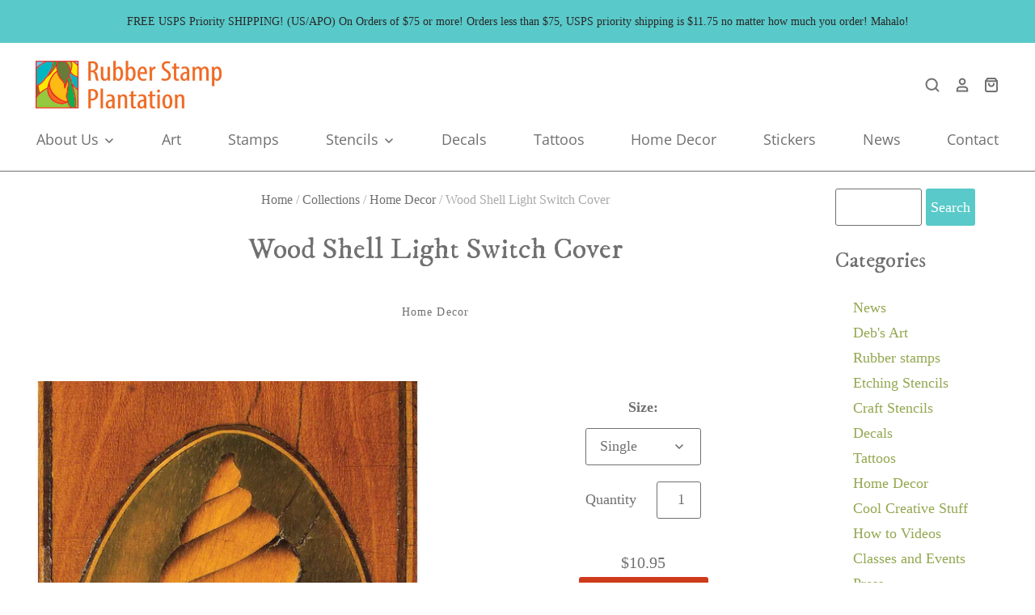

--- FILE ---
content_type: text/html; charset=utf-8
request_url: https://rubberstampplantation.com/products/wood-shell-light-switch-cover
body_size: 20256
content:
<!doctype html>
<html class="no-js no-touch" lang="en">
<head>

  <meta charset="utf-8">
  <meta http-equiv="X-UA-Compatible" content="IE=edge,chrome=1">
  <meta name="viewport" content="width=device-width,initial-scale=1" />

  <!-- Preconnect Domains -->
  <link rel="preconnect" href="https://cdn.shopify.com" crossorigin>
  <link rel="preconnect" href="https://fonts.shopify.com" crossorigin>
  <link rel="preconnect" href="https://monorail-edge.shopifysvc.com">

  <!-- Preload Assets -->
  <link rel="preload" href="//rubberstampplantation.com/cdn/shop/t/2/assets/theme.css?v=171914370573770942661762482579" as="style">
  <link rel="preload" href="//rubberstampplantation.com/cdn/shop/t/2/assets/pacific.js?v=89836750623983584421624910988" as="script">

  

  <title>Wood Shell Light Switch Cover&ndash; Rubber Stamp Plantation
</title>

  
    <meta name="description" content="Our light switch covers come in standard single and double sizes with toggle (flip) switches. If you would like special configurations in either size, we can make you  light switch covers in rocker and outlet styles to meet your needs. Contact us for custom configurations. Our light switch plates fit most US homes. " />
  

  
    <link rel="shortcut icon" href="//rubberstampplantation.com/cdn/shop/files/RSP-favicon_32x32.png?v=1642098344" type="image/png" />
  

  
    <link rel="canonical" href="https://rubberstampplantation.com/products/wood-shell-light-switch-cover" />
  

  <script>window.performance && window.performance.mark && window.performance.mark('shopify.content_for_header.start');</script><meta id="shopify-digital-wallet" name="shopify-digital-wallet" content="/56509235367/digital_wallets/dialog">
<meta name="shopify-checkout-api-token" content="dc81cd72e36113326799345c49692c1e">
<meta id="in-context-paypal-metadata" data-shop-id="56509235367" data-venmo-supported="false" data-environment="production" data-locale="en_US" data-paypal-v4="true" data-currency="USD">
<link rel="alternate" type="application/json+oembed" href="https://rubberstampplantation.com/products/wood-shell-light-switch-cover.oembed">
<script async="async" src="/checkouts/internal/preloads.js?locale=en-US"></script>
<link rel="preconnect" href="https://shop.app" crossorigin="anonymous">
<script async="async" src="https://shop.app/checkouts/internal/preloads.js?locale=en-US&shop_id=56509235367" crossorigin="anonymous"></script>
<script id="apple-pay-shop-capabilities" type="application/json">{"shopId":56509235367,"countryCode":"US","currencyCode":"USD","merchantCapabilities":["supports3DS"],"merchantId":"gid:\/\/shopify\/Shop\/56509235367","merchantName":"Rubber Stamp Plantation","requiredBillingContactFields":["postalAddress","email"],"requiredShippingContactFields":["postalAddress","email"],"shippingType":"shipping","supportedNetworks":["visa","masterCard","amex","discover","elo","jcb"],"total":{"type":"pending","label":"Rubber Stamp Plantation","amount":"1.00"},"shopifyPaymentsEnabled":true,"supportsSubscriptions":true}</script>
<script id="shopify-features" type="application/json">{"accessToken":"dc81cd72e36113326799345c49692c1e","betas":["rich-media-storefront-analytics"],"domain":"rubberstampplantation.com","predictiveSearch":true,"shopId":56509235367,"locale":"en"}</script>
<script>var Shopify = Shopify || {};
Shopify.shop = "mango-art-emporium.myshopify.com";
Shopify.locale = "en";
Shopify.currency = {"active":"USD","rate":"1.0"};
Shopify.country = "US";
Shopify.theme = {"name":"1.01 Mango Art Emporium","id":122690371751,"schema_name":"Pacific","schema_version":"4.7.1","theme_store_id":705,"role":"main"};
Shopify.theme.handle = "null";
Shopify.theme.style = {"id":null,"handle":null};
Shopify.cdnHost = "rubberstampplantation.com/cdn";
Shopify.routes = Shopify.routes || {};
Shopify.routes.root = "/";</script>
<script type="module">!function(o){(o.Shopify=o.Shopify||{}).modules=!0}(window);</script>
<script>!function(o){function n(){var o=[];function n(){o.push(Array.prototype.slice.apply(arguments))}return n.q=o,n}var t=o.Shopify=o.Shopify||{};t.loadFeatures=n(),t.autoloadFeatures=n()}(window);</script>
<script>
  window.ShopifyPay = window.ShopifyPay || {};
  window.ShopifyPay.apiHost = "shop.app\/pay";
  window.ShopifyPay.redirectState = null;
</script>
<script id="shop-js-analytics" type="application/json">{"pageType":"product"}</script>
<script defer="defer" async type="module" src="//rubberstampplantation.com/cdn/shopifycloud/shop-js/modules/v2/client.init-shop-cart-sync_CG-L-Qzi.en.esm.js"></script>
<script defer="defer" async type="module" src="//rubberstampplantation.com/cdn/shopifycloud/shop-js/modules/v2/chunk.common_B8yXDTDb.esm.js"></script>
<script type="module">
  await import("//rubberstampplantation.com/cdn/shopifycloud/shop-js/modules/v2/client.init-shop-cart-sync_CG-L-Qzi.en.esm.js");
await import("//rubberstampplantation.com/cdn/shopifycloud/shop-js/modules/v2/chunk.common_B8yXDTDb.esm.js");

  window.Shopify.SignInWithShop?.initShopCartSync?.({"fedCMEnabled":true,"windoidEnabled":true});

</script>
<script>
  window.Shopify = window.Shopify || {};
  if (!window.Shopify.featureAssets) window.Shopify.featureAssets = {};
  window.Shopify.featureAssets['shop-js'] = {"shop-cart-sync":["modules/v2/client.shop-cart-sync_C7TtgCZT.en.esm.js","modules/v2/chunk.common_B8yXDTDb.esm.js"],"shop-button":["modules/v2/client.shop-button_aOcg-RjH.en.esm.js","modules/v2/chunk.common_B8yXDTDb.esm.js"],"init-shop-email-lookup-coordinator":["modules/v2/client.init-shop-email-lookup-coordinator_D-37GF_a.en.esm.js","modules/v2/chunk.common_B8yXDTDb.esm.js"],"init-fed-cm":["modules/v2/client.init-fed-cm_DGh7x7ZX.en.esm.js","modules/v2/chunk.common_B8yXDTDb.esm.js"],"init-windoid":["modules/v2/client.init-windoid_C5PxDKWE.en.esm.js","modules/v2/chunk.common_B8yXDTDb.esm.js"],"shop-toast-manager":["modules/v2/client.shop-toast-manager_BmSBWum3.en.esm.js","modules/v2/chunk.common_B8yXDTDb.esm.js"],"shop-cash-offers":["modules/v2/client.shop-cash-offers_DkchToOx.en.esm.js","modules/v2/chunk.common_B8yXDTDb.esm.js","modules/v2/chunk.modal_dvVUSHam.esm.js"],"init-shop-cart-sync":["modules/v2/client.init-shop-cart-sync_CG-L-Qzi.en.esm.js","modules/v2/chunk.common_B8yXDTDb.esm.js"],"avatar":["modules/v2/client.avatar_BTnouDA3.en.esm.js"],"shop-login-button":["modules/v2/client.shop-login-button_DrVPCwAQ.en.esm.js","modules/v2/chunk.common_B8yXDTDb.esm.js","modules/v2/chunk.modal_dvVUSHam.esm.js"],"pay-button":["modules/v2/client.pay-button_Cw45D1uM.en.esm.js","modules/v2/chunk.common_B8yXDTDb.esm.js"],"init-customer-accounts":["modules/v2/client.init-customer-accounts_BNYsaOzg.en.esm.js","modules/v2/client.shop-login-button_DrVPCwAQ.en.esm.js","modules/v2/chunk.common_B8yXDTDb.esm.js","modules/v2/chunk.modal_dvVUSHam.esm.js"],"checkout-modal":["modules/v2/client.checkout-modal_NoX7b1qq.en.esm.js","modules/v2/chunk.common_B8yXDTDb.esm.js","modules/v2/chunk.modal_dvVUSHam.esm.js"],"init-customer-accounts-sign-up":["modules/v2/client.init-customer-accounts-sign-up_pIEGEpjr.en.esm.js","modules/v2/client.shop-login-button_DrVPCwAQ.en.esm.js","modules/v2/chunk.common_B8yXDTDb.esm.js","modules/v2/chunk.modal_dvVUSHam.esm.js"],"init-shop-for-new-customer-accounts":["modules/v2/client.init-shop-for-new-customer-accounts_BIu2e6le.en.esm.js","modules/v2/client.shop-login-button_DrVPCwAQ.en.esm.js","modules/v2/chunk.common_B8yXDTDb.esm.js","modules/v2/chunk.modal_dvVUSHam.esm.js"],"shop-follow-button":["modules/v2/client.shop-follow-button_B6YY9G4U.en.esm.js","modules/v2/chunk.common_B8yXDTDb.esm.js","modules/v2/chunk.modal_dvVUSHam.esm.js"],"lead-capture":["modules/v2/client.lead-capture_o2hOda6W.en.esm.js","modules/v2/chunk.common_B8yXDTDb.esm.js","modules/v2/chunk.modal_dvVUSHam.esm.js"],"shop-login":["modules/v2/client.shop-login_DA8-MZ-E.en.esm.js","modules/v2/chunk.common_B8yXDTDb.esm.js","modules/v2/chunk.modal_dvVUSHam.esm.js"],"payment-terms":["modules/v2/client.payment-terms_BFsudFhJ.en.esm.js","modules/v2/chunk.common_B8yXDTDb.esm.js","modules/v2/chunk.modal_dvVUSHam.esm.js"]};
</script>
<script id="__st">var __st={"a":56509235367,"offset":-36000,"reqid":"dd1e8934-27cc-4736-96e9-3cb6b57be1e4-1768027110","pageurl":"rubberstampplantation.com\/products\/wood-shell-light-switch-cover","u":"4600bb94bec9","p":"product","rtyp":"product","rid":6902314107047};</script>
<script>window.ShopifyPaypalV4VisibilityTracking = true;</script>
<script id="captcha-bootstrap">!function(){'use strict';const t='contact',e='account',n='new_comment',o=[[t,t],['blogs',n],['comments',n],[t,'customer']],c=[[e,'customer_login'],[e,'guest_login'],[e,'recover_customer_password'],[e,'create_customer']],r=t=>t.map((([t,e])=>`form[action*='/${t}']:not([data-nocaptcha='true']) input[name='form_type'][value='${e}']`)).join(','),a=t=>()=>t?[...document.querySelectorAll(t)].map((t=>t.form)):[];function s(){const t=[...o],e=r(t);return a(e)}const i='password',u='form_key',d=['recaptcha-v3-token','g-recaptcha-response','h-captcha-response',i],f=()=>{try{return window.sessionStorage}catch{return}},m='__shopify_v',_=t=>t.elements[u];function p(t,e,n=!1){try{const o=window.sessionStorage,c=JSON.parse(o.getItem(e)),{data:r}=function(t){const{data:e,action:n}=t;return t[m]||n?{data:e,action:n}:{data:t,action:n}}(c);for(const[e,n]of Object.entries(r))t.elements[e]&&(t.elements[e].value=n);n&&o.removeItem(e)}catch(o){console.error('form repopulation failed',{error:o})}}const l='form_type',E='cptcha';function T(t){t.dataset[E]=!0}const w=window,h=w.document,L='Shopify',v='ce_forms',y='captcha';let A=!1;((t,e)=>{const n=(g='f06e6c50-85a8-45c8-87d0-21a2b65856fe',I='https://cdn.shopify.com/shopifycloud/storefront-forms-hcaptcha/ce_storefront_forms_captcha_hcaptcha.v1.5.2.iife.js',D={infoText:'Protected by hCaptcha',privacyText:'Privacy',termsText:'Terms'},(t,e,n)=>{const o=w[L][v],c=o.bindForm;if(c)return c(t,g,e,D).then(n);var r;o.q.push([[t,g,e,D],n]),r=I,A||(h.body.append(Object.assign(h.createElement('script'),{id:'captcha-provider',async:!0,src:r})),A=!0)});var g,I,D;w[L]=w[L]||{},w[L][v]=w[L][v]||{},w[L][v].q=[],w[L][y]=w[L][y]||{},w[L][y].protect=function(t,e){n(t,void 0,e),T(t)},Object.freeze(w[L][y]),function(t,e,n,w,h,L){const[v,y,A,g]=function(t,e,n){const i=e?o:[],u=t?c:[],d=[...i,...u],f=r(d),m=r(i),_=r(d.filter((([t,e])=>n.includes(e))));return[a(f),a(m),a(_),s()]}(w,h,L),I=t=>{const e=t.target;return e instanceof HTMLFormElement?e:e&&e.form},D=t=>v().includes(t);t.addEventListener('submit',(t=>{const e=I(t);if(!e)return;const n=D(e)&&!e.dataset.hcaptchaBound&&!e.dataset.recaptchaBound,o=_(e),c=g().includes(e)&&(!o||!o.value);(n||c)&&t.preventDefault(),c&&!n&&(function(t){try{if(!f())return;!function(t){const e=f();if(!e)return;const n=_(t);if(!n)return;const o=n.value;o&&e.removeItem(o)}(t);const e=Array.from(Array(32),(()=>Math.random().toString(36)[2])).join('');!function(t,e){_(t)||t.append(Object.assign(document.createElement('input'),{type:'hidden',name:u})),t.elements[u].value=e}(t,e),function(t,e){const n=f();if(!n)return;const o=[...t.querySelectorAll(`input[type='${i}']`)].map((({name:t})=>t)),c=[...d,...o],r={};for(const[a,s]of new FormData(t).entries())c.includes(a)||(r[a]=s);n.setItem(e,JSON.stringify({[m]:1,action:t.action,data:r}))}(t,e)}catch(e){console.error('failed to persist form',e)}}(e),e.submit())}));const S=(t,e)=>{t&&!t.dataset[E]&&(n(t,e.some((e=>e===t))),T(t))};for(const o of['focusin','change'])t.addEventListener(o,(t=>{const e=I(t);D(e)&&S(e,y())}));const B=e.get('form_key'),M=e.get(l),P=B&&M;t.addEventListener('DOMContentLoaded',(()=>{const t=y();if(P)for(const e of t)e.elements[l].value===M&&p(e,B);[...new Set([...A(),...v().filter((t=>'true'===t.dataset.shopifyCaptcha))])].forEach((e=>S(e,t)))}))}(h,new URLSearchParams(w.location.search),n,t,e,['guest_login'])})(!0,!0)}();</script>
<script integrity="sha256-4kQ18oKyAcykRKYeNunJcIwy7WH5gtpwJnB7kiuLZ1E=" data-source-attribution="shopify.loadfeatures" defer="defer" src="//rubberstampplantation.com/cdn/shopifycloud/storefront/assets/storefront/load_feature-a0a9edcb.js" crossorigin="anonymous"></script>
<script crossorigin="anonymous" defer="defer" src="//rubberstampplantation.com/cdn/shopifycloud/storefront/assets/shopify_pay/storefront-65b4c6d7.js?v=20250812"></script>
<script data-source-attribution="shopify.dynamic_checkout.dynamic.init">var Shopify=Shopify||{};Shopify.PaymentButton=Shopify.PaymentButton||{isStorefrontPortableWallets:!0,init:function(){window.Shopify.PaymentButton.init=function(){};var t=document.createElement("script");t.src="https://rubberstampplantation.com/cdn/shopifycloud/portable-wallets/latest/portable-wallets.en.js",t.type="module",document.head.appendChild(t)}};
</script>
<script data-source-attribution="shopify.dynamic_checkout.buyer_consent">
  function portableWalletsHideBuyerConsent(e){var t=document.getElementById("shopify-buyer-consent"),n=document.getElementById("shopify-subscription-policy-button");t&&n&&(t.classList.add("hidden"),t.setAttribute("aria-hidden","true"),n.removeEventListener("click",e))}function portableWalletsShowBuyerConsent(e){var t=document.getElementById("shopify-buyer-consent"),n=document.getElementById("shopify-subscription-policy-button");t&&n&&(t.classList.remove("hidden"),t.removeAttribute("aria-hidden"),n.addEventListener("click",e))}window.Shopify?.PaymentButton&&(window.Shopify.PaymentButton.hideBuyerConsent=portableWalletsHideBuyerConsent,window.Shopify.PaymentButton.showBuyerConsent=portableWalletsShowBuyerConsent);
</script>
<script data-source-attribution="shopify.dynamic_checkout.cart.bootstrap">document.addEventListener("DOMContentLoaded",(function(){function t(){return document.querySelector("shopify-accelerated-checkout-cart, shopify-accelerated-checkout")}if(t())Shopify.PaymentButton.init();else{new MutationObserver((function(e,n){t()&&(Shopify.PaymentButton.init(),n.disconnect())})).observe(document.body,{childList:!0,subtree:!0})}}));
</script>
<script id='scb4127' type='text/javascript' async='' src='https://rubberstampplantation.com/cdn/shopifycloud/privacy-banner/storefront-banner.js'></script><link id="shopify-accelerated-checkout-styles" rel="stylesheet" media="screen" href="https://rubberstampplantation.com/cdn/shopifycloud/portable-wallets/latest/accelerated-checkout-backwards-compat.css" crossorigin="anonymous">
<style id="shopify-accelerated-checkout-cart">
        #shopify-buyer-consent {
  margin-top: 1em;
  display: inline-block;
  width: 100%;
}

#shopify-buyer-consent.hidden {
  display: none;
}

#shopify-subscription-policy-button {
  background: none;
  border: none;
  padding: 0;
  text-decoration: underline;
  font-size: inherit;
  cursor: pointer;
}

#shopify-subscription-policy-button::before {
  box-shadow: none;
}

      </style>

<script>window.performance && window.performance.mark && window.performance.mark('shopify.content_for_header.end');</script>

  
  















<meta property="og:site_name" content="Rubber Stamp Plantation">
<meta property="og:url" content="https://rubberstampplantation.com/products/wood-shell-light-switch-cover">
<meta property="og:title" content="Wood Shell Light Switch Cover">
<meta property="og:type" content="website">
<meta property="og:description" content="Our light switch covers come in standard single and double sizes with toggle (flip) switches. If you would like special configurations in either size, we can make you  light switch covers in rocker and outlet styles to meet your needs. Contact us for custom configurations. Our light switch plates fit most US homes. ">




    
    
    

    
    
    <meta
      property="og:image"
      content="https://rubberstampplantation.com/cdn/shop/products/9649_Wood_Shell_SingleImage_269fab1d-0696-4914-b302-33c6428421d3_1200x1723.jpg?v=1626475063"
    />
    <meta
      property="og:image:secure_url"
      content="https://rubberstampplantation.com/cdn/shop/products/9649_Wood_Shell_SingleImage_269fab1d-0696-4914-b302-33c6428421d3_1200x1723.jpg?v=1626475063"
    />
    <meta property="og:image:width" content="1200" />
    <meta property="og:image:height" content="1723" />
    
    
    <meta property="og:image:alt" content="Wood Shell Light Switch Cover" />
  
















<meta name="twitter:title" content="Wood Shell Light Switch Cover">
<meta name="twitter:description" content="Our light switch covers come in standard single and double sizes with toggle (flip) switches. If you would like special configurations in either size, we can make you  light switch covers in rocker and outlet styles to meet your needs. Contact us for custom configurations. Our light switch plates fit most US homes. ">


    
    
    
      
      
      <meta name="twitter:card" content="summary">
    
    
    <meta
      property="twitter:image"
      content="https://rubberstampplantation.com/cdn/shop/products/9649_Wood_Shell_SingleImage_269fab1d-0696-4914-b302-33c6428421d3_1200x1200_crop_center.jpg?v=1626475063"
    />
    <meta property="twitter:image:width" content="1200" />
    <meta property="twitter:image:height" content="1200" />
    
    
    <meta property="twitter:image:alt" content="Wood Shell Light Switch Cover" />
  



  
    <link rel="preconnect" href="https://fonts.googleapis.com">
    <link rel="preconnect" href="https://fonts.gstatic.com" crossorigin>
    <link href="https://fonts.googleapis.com/css2?family=IM+Fell+DW+Pica&display=swap" rel="stylesheet">
  

  <!-- Theme CSS -->
  <link rel="stylesheet" href="//rubberstampplantation.com/cdn/shop/t/2/assets/theme.css?v=171914370573770942661762482579">

  <!-- Theme object -->
  <script>

  window.Shop = {};

  Shop.version = "4.7.1";

  Shop.cartQuantityError = {
    title: "Not available",
    message: "You can only have ** quantity ** ** title ** in your cart.",
    button: "Okay",
  };

  Shop.moneyFormat = "${{amount}}";

  

  

  

  window.Theme = {
    routes: {
      "root_url": "/",
      "account_url": "/account",
      "account_login_url": "/account/login",
      "account_logout_url": "/account/logout",
      "account_register_url": "/account/register",
      "account_addresses_url": "/account/addresses",
      "collections_url": "/collections",
      "all_products_collection_url": "/collections/all",
      "search_url": "/search",
      "cart_url": "/cart",
      "cart_add_url": "/cart/add",
      "cart_change_url": "/cart/change",
      "cart_clear_url": "/cart/clear",
      "product_recommendations_url": "/recommendations/products"
    }
  };
</script>


<link href="https://monorail-edge.shopifysvc.com" rel="dns-prefetch">
<script>(function(){if ("sendBeacon" in navigator && "performance" in window) {try {var session_token_from_headers = performance.getEntriesByType('navigation')[0].serverTiming.find(x => x.name == '_s').description;} catch {var session_token_from_headers = undefined;}var session_cookie_matches = document.cookie.match(/_shopify_s=([^;]*)/);var session_token_from_cookie = session_cookie_matches && session_cookie_matches.length === 2 ? session_cookie_matches[1] : "";var session_token = session_token_from_headers || session_token_from_cookie || "";function handle_abandonment_event(e) {var entries = performance.getEntries().filter(function(entry) {return /monorail-edge.shopifysvc.com/.test(entry.name);});if (!window.abandonment_tracked && entries.length === 0) {window.abandonment_tracked = true;var currentMs = Date.now();var navigation_start = performance.timing.navigationStart;var payload = {shop_id: 56509235367,url: window.location.href,navigation_start,duration: currentMs - navigation_start,session_token,page_type: "product"};window.navigator.sendBeacon("https://monorail-edge.shopifysvc.com/v1/produce", JSON.stringify({schema_id: "online_store_buyer_site_abandonment/1.1",payload: payload,metadata: {event_created_at_ms: currentMs,event_sent_at_ms: currentMs}}));}}window.addEventListener('pagehide', handle_abandonment_event);}}());</script>
<script id="web-pixels-manager-setup">(function e(e,d,r,n,o){if(void 0===o&&(o={}),!Boolean(null===(a=null===(i=window.Shopify)||void 0===i?void 0:i.analytics)||void 0===a?void 0:a.replayQueue)){var i,a;window.Shopify=window.Shopify||{};var t=window.Shopify;t.analytics=t.analytics||{};var s=t.analytics;s.replayQueue=[],s.publish=function(e,d,r){return s.replayQueue.push([e,d,r]),!0};try{self.performance.mark("wpm:start")}catch(e){}var l=function(){var e={modern:/Edge?\/(1{2}[4-9]|1[2-9]\d|[2-9]\d{2}|\d{4,})\.\d+(\.\d+|)|Firefox\/(1{2}[4-9]|1[2-9]\d|[2-9]\d{2}|\d{4,})\.\d+(\.\d+|)|Chrom(ium|e)\/(9{2}|\d{3,})\.\d+(\.\d+|)|(Maci|X1{2}).+ Version\/(15\.\d+|(1[6-9]|[2-9]\d|\d{3,})\.\d+)([,.]\d+|)( \(\w+\)|)( Mobile\/\w+|) Safari\/|Chrome.+OPR\/(9{2}|\d{3,})\.\d+\.\d+|(CPU[ +]OS|iPhone[ +]OS|CPU[ +]iPhone|CPU IPhone OS|CPU iPad OS)[ +]+(15[._]\d+|(1[6-9]|[2-9]\d|\d{3,})[._]\d+)([._]\d+|)|Android:?[ /-](13[3-9]|1[4-9]\d|[2-9]\d{2}|\d{4,})(\.\d+|)(\.\d+|)|Android.+Firefox\/(13[5-9]|1[4-9]\d|[2-9]\d{2}|\d{4,})\.\d+(\.\d+|)|Android.+Chrom(ium|e)\/(13[3-9]|1[4-9]\d|[2-9]\d{2}|\d{4,})\.\d+(\.\d+|)|SamsungBrowser\/([2-9]\d|\d{3,})\.\d+/,legacy:/Edge?\/(1[6-9]|[2-9]\d|\d{3,})\.\d+(\.\d+|)|Firefox\/(5[4-9]|[6-9]\d|\d{3,})\.\d+(\.\d+|)|Chrom(ium|e)\/(5[1-9]|[6-9]\d|\d{3,})\.\d+(\.\d+|)([\d.]+$|.*Safari\/(?![\d.]+ Edge\/[\d.]+$))|(Maci|X1{2}).+ Version\/(10\.\d+|(1[1-9]|[2-9]\d|\d{3,})\.\d+)([,.]\d+|)( \(\w+\)|)( Mobile\/\w+|) Safari\/|Chrome.+OPR\/(3[89]|[4-9]\d|\d{3,})\.\d+\.\d+|(CPU[ +]OS|iPhone[ +]OS|CPU[ +]iPhone|CPU IPhone OS|CPU iPad OS)[ +]+(10[._]\d+|(1[1-9]|[2-9]\d|\d{3,})[._]\d+)([._]\d+|)|Android:?[ /-](13[3-9]|1[4-9]\d|[2-9]\d{2}|\d{4,})(\.\d+|)(\.\d+|)|Mobile Safari.+OPR\/([89]\d|\d{3,})\.\d+\.\d+|Android.+Firefox\/(13[5-9]|1[4-9]\d|[2-9]\d{2}|\d{4,})\.\d+(\.\d+|)|Android.+Chrom(ium|e)\/(13[3-9]|1[4-9]\d|[2-9]\d{2}|\d{4,})\.\d+(\.\d+|)|Android.+(UC? ?Browser|UCWEB|U3)[ /]?(15\.([5-9]|\d{2,})|(1[6-9]|[2-9]\d|\d{3,})\.\d+)\.\d+|SamsungBrowser\/(5\.\d+|([6-9]|\d{2,})\.\d+)|Android.+MQ{2}Browser\/(14(\.(9|\d{2,})|)|(1[5-9]|[2-9]\d|\d{3,})(\.\d+|))(\.\d+|)|K[Aa][Ii]OS\/(3\.\d+|([4-9]|\d{2,})\.\d+)(\.\d+|)/},d=e.modern,r=e.legacy,n=navigator.userAgent;return n.match(d)?"modern":n.match(r)?"legacy":"unknown"}(),u="modern"===l?"modern":"legacy",c=(null!=n?n:{modern:"",legacy:""})[u],f=function(e){return[e.baseUrl,"/wpm","/b",e.hashVersion,"modern"===e.buildTarget?"m":"l",".js"].join("")}({baseUrl:d,hashVersion:r,buildTarget:u}),m=function(e){var d=e.version,r=e.bundleTarget,n=e.surface,o=e.pageUrl,i=e.monorailEndpoint;return{emit:function(e){var a=e.status,t=e.errorMsg,s=(new Date).getTime(),l=JSON.stringify({metadata:{event_sent_at_ms:s},events:[{schema_id:"web_pixels_manager_load/3.1",payload:{version:d,bundle_target:r,page_url:o,status:a,surface:n,error_msg:t},metadata:{event_created_at_ms:s}}]});if(!i)return console&&console.warn&&console.warn("[Web Pixels Manager] No Monorail endpoint provided, skipping logging."),!1;try{return self.navigator.sendBeacon.bind(self.navigator)(i,l)}catch(e){}var u=new XMLHttpRequest;try{return u.open("POST",i,!0),u.setRequestHeader("Content-Type","text/plain"),u.send(l),!0}catch(e){return console&&console.warn&&console.warn("[Web Pixels Manager] Got an unhandled error while logging to Monorail."),!1}}}}({version:r,bundleTarget:l,surface:e.surface,pageUrl:self.location.href,monorailEndpoint:e.monorailEndpoint});try{o.browserTarget=l,function(e){var d=e.src,r=e.async,n=void 0===r||r,o=e.onload,i=e.onerror,a=e.sri,t=e.scriptDataAttributes,s=void 0===t?{}:t,l=document.createElement("script"),u=document.querySelector("head"),c=document.querySelector("body");if(l.async=n,l.src=d,a&&(l.integrity=a,l.crossOrigin="anonymous"),s)for(var f in s)if(Object.prototype.hasOwnProperty.call(s,f))try{l.dataset[f]=s[f]}catch(e){}if(o&&l.addEventListener("load",o),i&&l.addEventListener("error",i),u)u.appendChild(l);else{if(!c)throw new Error("Did not find a head or body element to append the script");c.appendChild(l)}}({src:f,async:!0,onload:function(){if(!function(){var e,d;return Boolean(null===(d=null===(e=window.Shopify)||void 0===e?void 0:e.analytics)||void 0===d?void 0:d.initialized)}()){var d=window.webPixelsManager.init(e)||void 0;if(d){var r=window.Shopify.analytics;r.replayQueue.forEach((function(e){var r=e[0],n=e[1],o=e[2];d.publishCustomEvent(r,n,o)})),r.replayQueue=[],r.publish=d.publishCustomEvent,r.visitor=d.visitor,r.initialized=!0}}},onerror:function(){return m.emit({status:"failed",errorMsg:"".concat(f," has failed to load")})},sri:function(e){var d=/^sha384-[A-Za-z0-9+/=]+$/;return"string"==typeof e&&d.test(e)}(c)?c:"",scriptDataAttributes:o}),m.emit({status:"loading"})}catch(e){m.emit({status:"failed",errorMsg:(null==e?void 0:e.message)||"Unknown error"})}}})({shopId: 56509235367,storefrontBaseUrl: "https://rubberstampplantation.com",extensionsBaseUrl: "https://extensions.shopifycdn.com/cdn/shopifycloud/web-pixels-manager",monorailEndpoint: "https://monorail-edge.shopifysvc.com/unstable/produce_batch",surface: "storefront-renderer",enabledBetaFlags: ["2dca8a86","a0d5f9d2"],webPixelsConfigList: [{"id":"102170791","configuration":"{\"tagID\":\"2612859295607\"}","eventPayloadVersion":"v1","runtimeContext":"STRICT","scriptVersion":"18031546ee651571ed29edbe71a3550b","type":"APP","apiClientId":3009811,"privacyPurposes":["ANALYTICS","MARKETING","SALE_OF_DATA"],"dataSharingAdjustments":{"protectedCustomerApprovalScopes":["read_customer_address","read_customer_email","read_customer_name","read_customer_personal_data","read_customer_phone"]}},{"id":"shopify-app-pixel","configuration":"{}","eventPayloadVersion":"v1","runtimeContext":"STRICT","scriptVersion":"0450","apiClientId":"shopify-pixel","type":"APP","privacyPurposes":["ANALYTICS","MARKETING"]},{"id":"shopify-custom-pixel","eventPayloadVersion":"v1","runtimeContext":"LAX","scriptVersion":"0450","apiClientId":"shopify-pixel","type":"CUSTOM","privacyPurposes":["ANALYTICS","MARKETING"]}],isMerchantRequest: false,initData: {"shop":{"name":"Rubber Stamp Plantation","paymentSettings":{"currencyCode":"USD"},"myshopifyDomain":"mango-art-emporium.myshopify.com","countryCode":"US","storefrontUrl":"https:\/\/rubberstampplantation.com"},"customer":null,"cart":null,"checkout":null,"productVariants":[{"price":{"amount":10.95,"currencyCode":"USD"},"product":{"title":"Wood Shell Light Switch Cover","vendor":"Home Decor","id":"6902314107047","untranslatedTitle":"Wood Shell Light Switch Cover","url":"\/products\/wood-shell-light-switch-cover","type":"Light Switch Covers"},"id":"40651868897447","image":{"src":"\/\/rubberstampplantation.com\/cdn\/shop\/products\/9649_Wood_Shell_SingleImage_269fab1d-0696-4914-b302-33c6428421d3.jpg?v=1626475063"},"sku":"9649-2","title":"Single","untranslatedTitle":"Single"},{"price":{"amount":15.95,"currencyCode":"USD"},"product":{"title":"Wood Shell Light Switch Cover","vendor":"Home Decor","id":"6902314107047","untranslatedTitle":"Wood Shell Light Switch Cover","url":"\/products\/wood-shell-light-switch-cover","type":"Light Switch Covers"},"id":"40651868930215","image":{"src":"\/\/rubberstampplantation.com\/cdn\/shop\/products\/9649_Wood_Shell_SingleImage_269fab1d-0696-4914-b302-33c6428421d3.jpg?v=1626475063"},"sku":"9749-9","title":"Double","untranslatedTitle":"Double"}],"purchasingCompany":null},},"https://rubberstampplantation.com/cdn","7cecd0b6w90c54c6cpe92089d5m57a67346",{"modern":"","legacy":""},{"shopId":"56509235367","storefrontBaseUrl":"https:\/\/rubberstampplantation.com","extensionBaseUrl":"https:\/\/extensions.shopifycdn.com\/cdn\/shopifycloud\/web-pixels-manager","surface":"storefront-renderer","enabledBetaFlags":"[\"2dca8a86\", \"a0d5f9d2\"]","isMerchantRequest":"false","hashVersion":"7cecd0b6w90c54c6cpe92089d5m57a67346","publish":"custom","events":"[[\"page_viewed\",{}],[\"product_viewed\",{\"productVariant\":{\"price\":{\"amount\":10.95,\"currencyCode\":\"USD\"},\"product\":{\"title\":\"Wood Shell Light Switch Cover\",\"vendor\":\"Home Decor\",\"id\":\"6902314107047\",\"untranslatedTitle\":\"Wood Shell Light Switch Cover\",\"url\":\"\/products\/wood-shell-light-switch-cover\",\"type\":\"Light Switch Covers\"},\"id\":\"40651868897447\",\"image\":{\"src\":\"\/\/rubberstampplantation.com\/cdn\/shop\/products\/9649_Wood_Shell_SingleImage_269fab1d-0696-4914-b302-33c6428421d3.jpg?v=1626475063\"},\"sku\":\"9649-2\",\"title\":\"Single\",\"untranslatedTitle\":\"Single\"}}]]"});</script><script>
  window.ShopifyAnalytics = window.ShopifyAnalytics || {};
  window.ShopifyAnalytics.meta = window.ShopifyAnalytics.meta || {};
  window.ShopifyAnalytics.meta.currency = 'USD';
  var meta = {"product":{"id":6902314107047,"gid":"gid:\/\/shopify\/Product\/6902314107047","vendor":"Home Decor","type":"Light Switch Covers","handle":"wood-shell-light-switch-cover","variants":[{"id":40651868897447,"price":1095,"name":"Wood Shell Light Switch Cover - Single","public_title":"Single","sku":"9649-2"},{"id":40651868930215,"price":1595,"name":"Wood Shell Light Switch Cover - Double","public_title":"Double","sku":"9749-9"}],"remote":false},"page":{"pageType":"product","resourceType":"product","resourceId":6902314107047,"requestId":"dd1e8934-27cc-4736-96e9-3cb6b57be1e4-1768027110"}};
  for (var attr in meta) {
    window.ShopifyAnalytics.meta[attr] = meta[attr];
  }
</script>
<script class="analytics">
  (function () {
    var customDocumentWrite = function(content) {
      var jquery = null;

      if (window.jQuery) {
        jquery = window.jQuery;
      } else if (window.Checkout && window.Checkout.$) {
        jquery = window.Checkout.$;
      }

      if (jquery) {
        jquery('body').append(content);
      }
    };

    var hasLoggedConversion = function(token) {
      if (token) {
        return document.cookie.indexOf('loggedConversion=' + token) !== -1;
      }
      return false;
    }

    var setCookieIfConversion = function(token) {
      if (token) {
        var twoMonthsFromNow = new Date(Date.now());
        twoMonthsFromNow.setMonth(twoMonthsFromNow.getMonth() + 2);

        document.cookie = 'loggedConversion=' + token + '; expires=' + twoMonthsFromNow;
      }
    }

    var trekkie = window.ShopifyAnalytics.lib = window.trekkie = window.trekkie || [];
    if (trekkie.integrations) {
      return;
    }
    trekkie.methods = [
      'identify',
      'page',
      'ready',
      'track',
      'trackForm',
      'trackLink'
    ];
    trekkie.factory = function(method) {
      return function() {
        var args = Array.prototype.slice.call(arguments);
        args.unshift(method);
        trekkie.push(args);
        return trekkie;
      };
    };
    for (var i = 0; i < trekkie.methods.length; i++) {
      var key = trekkie.methods[i];
      trekkie[key] = trekkie.factory(key);
    }
    trekkie.load = function(config) {
      trekkie.config = config || {};
      trekkie.config.initialDocumentCookie = document.cookie;
      var first = document.getElementsByTagName('script')[0];
      var script = document.createElement('script');
      script.type = 'text/javascript';
      script.onerror = function(e) {
        var scriptFallback = document.createElement('script');
        scriptFallback.type = 'text/javascript';
        scriptFallback.onerror = function(error) {
                var Monorail = {
      produce: function produce(monorailDomain, schemaId, payload) {
        var currentMs = new Date().getTime();
        var event = {
          schema_id: schemaId,
          payload: payload,
          metadata: {
            event_created_at_ms: currentMs,
            event_sent_at_ms: currentMs
          }
        };
        return Monorail.sendRequest("https://" + monorailDomain + "/v1/produce", JSON.stringify(event));
      },
      sendRequest: function sendRequest(endpointUrl, payload) {
        // Try the sendBeacon API
        if (window && window.navigator && typeof window.navigator.sendBeacon === 'function' && typeof window.Blob === 'function' && !Monorail.isIos12()) {
          var blobData = new window.Blob([payload], {
            type: 'text/plain'
          });

          if (window.navigator.sendBeacon(endpointUrl, blobData)) {
            return true;
          } // sendBeacon was not successful

        } // XHR beacon

        var xhr = new XMLHttpRequest();

        try {
          xhr.open('POST', endpointUrl);
          xhr.setRequestHeader('Content-Type', 'text/plain');
          xhr.send(payload);
        } catch (e) {
          console.log(e);
        }

        return false;
      },
      isIos12: function isIos12() {
        return window.navigator.userAgent.lastIndexOf('iPhone; CPU iPhone OS 12_') !== -1 || window.navigator.userAgent.lastIndexOf('iPad; CPU OS 12_') !== -1;
      }
    };
    Monorail.produce('monorail-edge.shopifysvc.com',
      'trekkie_storefront_load_errors/1.1',
      {shop_id: 56509235367,
      theme_id: 122690371751,
      app_name: "storefront",
      context_url: window.location.href,
      source_url: "//rubberstampplantation.com/cdn/s/trekkie.storefront.05c509f133afcfb9f2a8aef7ef881fd109f9b92e.min.js"});

        };
        scriptFallback.async = true;
        scriptFallback.src = '//rubberstampplantation.com/cdn/s/trekkie.storefront.05c509f133afcfb9f2a8aef7ef881fd109f9b92e.min.js';
        first.parentNode.insertBefore(scriptFallback, first);
      };
      script.async = true;
      script.src = '//rubberstampplantation.com/cdn/s/trekkie.storefront.05c509f133afcfb9f2a8aef7ef881fd109f9b92e.min.js';
      first.parentNode.insertBefore(script, first);
    };
    trekkie.load(
      {"Trekkie":{"appName":"storefront","development":false,"defaultAttributes":{"shopId":56509235367,"isMerchantRequest":null,"themeId":122690371751,"themeCityHash":"5903393027650848873","contentLanguage":"en","currency":"USD","eventMetadataId":"7fb18f6a-5ef6-4c10-b89a-17b324e55092"},"isServerSideCookieWritingEnabled":true,"monorailRegion":"shop_domain","enabledBetaFlags":["65f19447"]},"Session Attribution":{},"S2S":{"facebookCapiEnabled":false,"source":"trekkie-storefront-renderer","apiClientId":580111}}
    );

    var loaded = false;
    trekkie.ready(function() {
      if (loaded) return;
      loaded = true;

      window.ShopifyAnalytics.lib = window.trekkie;

      var originalDocumentWrite = document.write;
      document.write = customDocumentWrite;
      try { window.ShopifyAnalytics.merchantGoogleAnalytics.call(this); } catch(error) {};
      document.write = originalDocumentWrite;

      window.ShopifyAnalytics.lib.page(null,{"pageType":"product","resourceType":"product","resourceId":6902314107047,"requestId":"dd1e8934-27cc-4736-96e9-3cb6b57be1e4-1768027110","shopifyEmitted":true});

      var match = window.location.pathname.match(/checkouts\/(.+)\/(thank_you|post_purchase)/)
      var token = match? match[1]: undefined;
      if (!hasLoggedConversion(token)) {
        setCookieIfConversion(token);
        window.ShopifyAnalytics.lib.track("Viewed Product",{"currency":"USD","variantId":40651868897447,"productId":6902314107047,"productGid":"gid:\/\/shopify\/Product\/6902314107047","name":"Wood Shell Light Switch Cover - Single","price":"10.95","sku":"9649-2","brand":"Home Decor","variant":"Single","category":"Light Switch Covers","nonInteraction":true,"remote":false},undefined,undefined,{"shopifyEmitted":true});
      window.ShopifyAnalytics.lib.track("monorail:\/\/trekkie_storefront_viewed_product\/1.1",{"currency":"USD","variantId":40651868897447,"productId":6902314107047,"productGid":"gid:\/\/shopify\/Product\/6902314107047","name":"Wood Shell Light Switch Cover - Single","price":"10.95","sku":"9649-2","brand":"Home Decor","variant":"Single","category":"Light Switch Covers","nonInteraction":true,"remote":false,"referer":"https:\/\/rubberstampplantation.com\/products\/wood-shell-light-switch-cover"});
      }
    });


        var eventsListenerScript = document.createElement('script');
        eventsListenerScript.async = true;
        eventsListenerScript.src = "//rubberstampplantation.com/cdn/shopifycloud/storefront/assets/shop_events_listener-3da45d37.js";
        document.getElementsByTagName('head')[0].appendChild(eventsListenerScript);

})();</script>
<script
  defer
  src="https://rubberstampplantation.com/cdn/shopifycloud/perf-kit/shopify-perf-kit-3.0.3.min.js"
  data-application="storefront-renderer"
  data-shop-id="56509235367"
  data-render-region="gcp-us-central1"
  data-page-type="product"
  data-theme-instance-id="122690371751"
  data-theme-name="Pacific"
  data-theme-version="4.7.1"
  data-monorail-region="shop_domain"
  data-resource-timing-sampling-rate="10"
  data-shs="true"
  data-shs-beacon="true"
  data-shs-export-with-fetch="true"
  data-shs-logs-sample-rate="1"
  data-shs-beacon-endpoint="https://rubberstampplantation.com/api/collect"
></script>
</head>






<body class="
  
  sidebar-disabled
  template-product
">
  <script>
    window.Pacific = {};
    Pacific.settings = {"favicon":"\/\/rubberstampplantation.com\/cdn\/shop\/files\/RSP-favicon.png?v=1642098344","icon_stroke_width":"thick","color_background":"#ffffff","color_text":"#707070","color_accent":"#93a750","color_heading":"#707070","color_caption":"#707070","color_error":"#e46232","color_border":"#707070","color_button_primary_background":"#ce3b1b","color_button_primary_text":"#ffffff","color_button_secondary_background":"#59c9c9","color_button_secondary_text":"#ffffff","color_button_secondary_border":"#59c9c9","color_input_text":"#707070","color_input_background":"#ffffff","color_input_border":"#707070","color_header_background":"#ffffff","color_header_text":"#707070","font_size_base":18,"font_body":{"error":"json not allowed for this object"},"font_menu":{"error":"json not allowed for this object"},"font_menu_capitalize":false,"font_menu_spacing":0,"use_custom_font":true,"font_heading":{"error":"json not allowed for this object"},"font_heading_capitalize":false,"font_heading_spacing":0,"font_caption":{"error":"json not allowed for this object"},"font_caption_capitalize":false,"font_caption_spacing":8,"font_button":{"error":"json not allowed for this object"},"font_button_capitalize":true,"font_button_spacing":7,"enable-sidebar":"none","sidebar-link-list-1":"","sidebar-link-list-2":"","sidebar-link-list-3":"","product_text_style":"under","product_image_flip":false,"social-facebook-url":"https:\/\/www.facebook.com\/RubberStampPlantation\/","social-twitter-url":"","social-pinterest-url":"","social-instagram-url":"https:\/\/www.instagram.com\/rubberstampplantation\/?hl=en","social-kickstarter-url":"","social-vimeo-url":"","social-youtube-url":"","social-email-address":"","social-rss-url":"","product-show-share-buttons":true,"blog-show-share-buttons":false,"share-widget-facebook":false,"share-widget-twitter":false,"share-widget-pinterest":false,"share-widget-fancy":false,"share-widget-email":false,"checkout_logo_image":"\/\/rubberstampplantation.com\/cdn\/shop\/files\/RSP-logo-mockup-Large-01132022.jpg?v=1642099724","checkout_logo_position":"left","checkout_logo_size":"medium","checkout_body_background_color":"#fff","checkout_input_background_color_mode":"white","checkout_sidebar_background_color":"#f2f2f2","checkout_heading_font":"-apple-system, BlinkMacSystemFont, 'Segoe UI', Roboto, Helvetica, Arial, sans-serif, 'Apple Color Emoji', 'Segoe UI Emoji', 'Segoe UI Symbol'","checkout_body_font":"-apple-system, BlinkMacSystemFont, 'Segoe UI', Roboto, Helvetica, Arial, sans-serif, 'Apple Color Emoji', 'Segoe UI Emoji', 'Segoe UI Symbol'","checkout_accent_color":"#f05a36","checkout_button_color":"#f05a36","checkout_error_color":"#f05a36","customer_layout":"customer_area"};
    document.documentElement.className=document.documentElement.className.replace(/\bno-js\b/,'js');
    if(('ontouchstart' in window)||window.DocumentTouch&&document instanceof DocumentTouch)document.documentElement.className=document.documentElement.className.replace(/\bno-touch\b/,'has-touch');
  </script>
  <div id="shopify-section-pxs-announcement-bar" class="shopify-section"><script
  type="application/json"
  data-section-type="pxs-announcement-bar"
  data-section-id="pxs-announcement-bar"
></script>













<a
  class="pxs-announcement-bar"
  style="
    color: #292929;
    background-color: #59c9c9
  "
  
>
  
    <span class="pxs-announcement-bar-text-mobile">
      FREE USPS Priority SHIPPING! (US/APO) On Orders of $75 or more! Orders less than $75, Shipping is $11.75 no matter how much you order!       Mahalo!
    </span>
  

  
    <span class="pxs-announcement-bar-text-desktop">
      FREE USPS Priority SHIPPING! (US/APO) On Orders of $75 or more! Orders less than $75, USPS priority shipping is $11.75 no matter how much you order!       Mahalo!
    </span>
  
</a>



</div>
  <div id="shopify-section-header" class="shopify-section section-header"><div class="intersection-target"></div>
<div data-section-id="header" data-section-type="header">
  <script
    type="application/json"
    data-section-data>
    {
      "settings": {
        "layout": "inline",
        "centerLogo": false,
        "sticky": true,
        "show_border": true,
        "enable_live_search": true,
        "search_results_display": "products_pages_posts"
      }
    }
  </script>


  

  

    

  

  

  

  <div class="main-header-wrapper
    header-show-border"
  >
    <div class="mobile-nav-wrapper" data-mobile-nav>
      <div class="mobile-nav-overlay" data-mobile-nav-overlay></div>
      <div class="site-mobile-nav" data-mobile-nav-panel>
        <div class="mobile-nav-close" data-mobile-nav-close>
          









  <svg class="svg-icon icon-close " xmlns="http://www.w3.org/2000/svg" width="20" height="20" viewBox="0 0 20 20" fill="none">
    <path d="M15 5L10 10L5 15" stroke="currentColor" stroke-width="2" stroke-linecap="round" stroke-linejoin="round"/>
    <path d="M5 5L10 10L15 15" stroke="currentColor" stroke-width="2" stroke-linecap="round" stroke-linejoin="round"/>
  </svg>
















































  

  

  





        </div>
        
        
        <nav class="mobile-nav-content">
          







<ul
  class="navmenu navmenu-depth-1"
  data-navmenu
  aria-label="Main menu"
>
  
    
    

    
    
    
    
    
<li class="navmenu-item      navmenu-item-parent      navmenu-id-about-us      "
      
      data-navmenu-parent
      
    >
      <a
        class="navmenu-link navmenu-link-parent "
        href="/pages/about-us"
        
          aria-haspopup="true"
          aria-expanded="false"
        
      >
        About Us
        
          <span class="navmenu-icon navmenu-icon-depth-1"
            data-navmenu-trigger
          >
            
          































  <svg class="svg-icon icon-plus navmenu-svg-not-active" xmlns="http://www.w3.org/2000/svg" width="20" height="20" viewBox="0 0 20 20" fill="none">
    <path d="M10 4.16669V15.8334" stroke="currentColor" stroke-width="2" stroke-linecap="round" stroke-linejoin="round"/>
    <path d="M4.16675 10H15.8334" stroke="currentColor" stroke-width="2" stroke-linecap="round" stroke-linejoin="round"/>
  </svg>


























  

  

  





          





















  <svg class="svg-icon icon-minus navmenu-svg-active" xmlns="http://www.w3.org/2000/svg" width="20" height="20" viewBox="0 0 20 20" fill="none">
    <path d="M4.16675 10H15.8334" stroke="currentColor" stroke-width="2" stroke-linecap="round" stroke-linejoin="round"/>
  </svg>




































  

  

  





        
          </span>
        
      </a>
      
        



<ul
  class="navmenu navmenu-depth-2 navmenu-submenu"
  data-navmenu
  data-navmenu-submenu
  aria-label="Main menu"
>
  
    

    
    

    
      <li
        class="navmenu-item navmenu-id-how-to-videos"
      >
        <a
          class="navmenu-link "
          href="/blogs/videos-1"
        >
          How-To-Videos
        </a>
      </li>
    
  
</ul>

      
    </li>
  
    
    

    
    
    
    
    
<li class="navmenu-item            navmenu-id-art      "
      
      
      
    >
      <a
        class="navmenu-link  "
        href="/collections/art"
        
      >
        Art
        
      </a>
      
    </li>
  
    
    

    
    
    
    
    
<li class="navmenu-item            navmenu-id-stamps      "
      
      
      
    >
      <a
        class="navmenu-link  "
        href="/collections/stamps"
        
      >
        Stamps
        
      </a>
      
    </li>
  
    
    

    
    
    
    
    
<li class="navmenu-item      navmenu-item-parent      navmenu-id-stencils      "
      
      data-navmenu-parent
      
    >
      <a
        class="navmenu-link navmenu-link-parent "
        href="#"
        
          aria-haspopup="true"
          aria-expanded="false"
        
      >
        Stencils
        
          <span class="navmenu-icon navmenu-icon-depth-1"
            data-navmenu-trigger
          >
            
          































  <svg class="svg-icon icon-plus navmenu-svg-not-active" xmlns="http://www.w3.org/2000/svg" width="20" height="20" viewBox="0 0 20 20" fill="none">
    <path d="M10 4.16669V15.8334" stroke="currentColor" stroke-width="2" stroke-linecap="round" stroke-linejoin="round"/>
    <path d="M4.16675 10H15.8334" stroke="currentColor" stroke-width="2" stroke-linecap="round" stroke-linejoin="round"/>
  </svg>


























  

  

  





          





















  <svg class="svg-icon icon-minus navmenu-svg-active" xmlns="http://www.w3.org/2000/svg" width="20" height="20" viewBox="0 0 20 20" fill="none">
    <path d="M4.16675 10H15.8334" stroke="currentColor" stroke-width="2" stroke-linecap="round" stroke-linejoin="round"/>
  </svg>




































  

  

  





        
          </span>
        
      </a>
      
        



<ul
  class="navmenu navmenu-depth-2 navmenu-submenu"
  data-navmenu
  data-navmenu-submenu
  aria-label="Main menu"
>
  
    

    
    

    
      <li
        class="navmenu-item navmenu-id-etch-stencils"
      >
        <a
          class="navmenu-link "
          href="/collections/etch-stencils"
        >
          Etch Stencils
        </a>
      </li>
    
  
    

    
    

    
      <li
        class="navmenu-item navmenu-id-craft-stencils"
      >
        <a
          class="navmenu-link "
          href="/collections/craft-stencils"
        >
          Craft Stencils
        </a>
      </li>
    
  
</ul>

      
    </li>
  
    
    

    
    
    
    
    
<li class="navmenu-item            navmenu-id-decals      "
      
      
      
    >
      <a
        class="navmenu-link  "
        href="/collections/decals"
        
      >
        Decals
        
      </a>
      
    </li>
  
    
    

    
    
    
    
    
<li class="navmenu-item            navmenu-id-tattoos      "
      
      
      
    >
      <a
        class="navmenu-link  "
        href="/collections/tattoos"
        
      >
        Tattoos
        
      </a>
      
    </li>
  
    
    

    
    
    
    
    
<li class="navmenu-item            navmenu-id-home-decor      "
      
      
      
    >
      <a
        class="navmenu-link  "
        href="/collections/decor"
        
      >
        Home Decor
        
      </a>
      
    </li>
  
    
    

    
    
    
    
    
<li class="navmenu-item            navmenu-id-stickers      "
      
      
      
    >
      <a
        class="navmenu-link  "
        href="/collections/vintage-stickers"
        
      >
        Stickers
        
      </a>
      
    </li>
  
    
    

    
    
    
    
    
<li class="navmenu-item            navmenu-id-news      "
      
      
      
    >
      <a
        class="navmenu-link  "
        href="/blogs/news"
        
      >
        News
        
      </a>
      
    </li>
  
    
    

    
    
    
    
    
<li class="navmenu-item            navmenu-id-contact      "
      
      
      
    >
      <a
        class="navmenu-link  "
        href="/pages/contact"
        
      >
        Contact
        
      </a>
      
    </li>
  
</ul>

        </nav>

        <div class="mobile-nav-tools" data-mobile-nav-tools>
          <a class="mobile-nav-tools-account" href="/account">
            

















































  <svg class="svg-icon icon-user-account " xmlns="http://www.w3.org/2000/svg" width="20" height="20" viewBox="0 0 20 20" fill="none">
    <path fill-rule="evenodd" clip-rule="evenodd" d="M16.3333 17.5V15.8333C16.3333 13.9924 14.8409 12.5 12.9999 12.5H7.16659C5.32564 12.5 3.83325 13.9924 3.83325 15.8333V17.5H16.3333Z" stroke="currentColor" stroke-width="2"/>
    <path fill-rule="evenodd" clip-rule="evenodd" d="M10.0833 2.5C8.24238 2.5 6.75 3.99238 6.75 5.83333C6.75 7.67428 8.24238 9.16667 10.0833 9.16667C11.9243 9.16667 13.4167 7.67428 13.4167 5.83333C13.4167 3.99238 11.9243 2.5 10.0833 2.5Z" stroke="currentColor" stroke-width="2"/>
  </svg>








  

  

  





            <span>Login / Register</span>
          </a>
        </div>

      </div>

    </div>

    <header class="main-header
      header-layout-inline
      header-left-logo-desktop
      header-center-logo-mobile
      
      header-justify-navigation
      " role="banner"
      data-header-container
    >
      
    <button class="mobile-navigation-toggle">
      <div class="mobile-nav-toggle-wrapper" tabindex="-1">
        



















  <svg class="svg-icon icon-menu " xmlns="http://www.w3.org/2000/svg" width="20" height="20" viewBox="0 0 20 20" fill="none">
    <path d="M2.5 5H17.5" stroke="currentColor" stroke-width="2" stroke-linecap="round" stroke-linejoin="round"/>
    <path d="M2.5 10H15.5" stroke="currentColor" stroke-width="2" stroke-linecap="round" stroke-linejoin="round"/>
    <path d="M2.5 15H12.5" stroke="currentColor" stroke-width="2" stroke-linecap="round" stroke-linejoin="round"/>
  </svg>






































  

  

  





        <div class="nav-toggle-ie-11">
          









  <svg class="svg-icon icon-close " xmlns="http://www.w3.org/2000/svg" width="20" height="20" viewBox="0 0 20 20" fill="none">
    <path d="M15 5L10 10L5 15" stroke="currentColor" stroke-width="2" stroke-linecap="round" stroke-linejoin="round"/>
    <path d="M5 5L10 10L15 15" stroke="currentColor" stroke-width="2" stroke-linecap="round" stroke-linejoin="round"/>
  </svg>
















































  

  

  





        </div>
      </div>
    </button>

  
      
    <a href="/search" class="header-search-button" data-header-search-button>
      <div class="header-search-icon">
        





































  <svg class="svg-icon icon-search " xmlns="http://www.w3.org/2000/svg" viewBox="0 0 20 20" width="20" height="20" fill="none">
    <path fill-rule="evenodd" clip-rule="evenodd" d="M9.16667 2.5C5.48477 2.5 2.5 5.48477 2.5 9.16667C2.5 12.8486 5.48477 15.8333 9.16667 15.8333C12.8486 15.8333 15.8333 12.8486 15.8333 9.16667C15.8333 5.48477 12.8486 2.5 9.16667 2.5Z" stroke="currentColor" stroke-width="2" stroke-linecap="round" stroke-linejoin="round"/>
    <path fill-rule="evenodd" clip-rule="evenodd" d="M17.5 17.5L15.6875 15.6875L13.875 13.875L17.5 17.5Z" stroke="currentColor" stroke-width="2" stroke-linecap="round" stroke-linejoin="round"/>
  </svg>




















  

  

  





      </div>
    </a>
  
      
    <div class="branding" data-header-branding>
      
        

        <a class="logo" href="/">
          

          

          
            

  

  <img
    
      src="//rubberstampplantation.com/cdn/shop/files/RSP-logo-mockup-Large-01132022_400x103.jpg?v=1642099724"
    
    alt="Rubber Stamp Plantation"

    
      data-rimg
      srcset="//rubberstampplantation.com/cdn/shop/files/RSP-logo-mockup-Large-01132022_400x103.jpg?v=1642099724 1x, //rubberstampplantation.com/cdn/shop/files/RSP-logo-mockup-Large-01132022_800x206.jpg?v=1642099724 2x, //rubberstampplantation.com/cdn/shop/files/RSP-logo-mockup-Large-01132022_1196x308.jpg?v=1642099724 2.99x"
    

    class="header-logo-desktop"
    style="
            max-width: 230px;
          "
    
  >




          
          
            

  

  <img
    
      src="//rubberstampplantation.com/cdn/shop/files/RSP-logo-mockup-Large-01132022_400x103.jpg?v=1642099724"
    
    alt="Rubber Stamp Plantation"

    
      data-rimg
      srcset="//rubberstampplantation.com/cdn/shop/files/RSP-logo-mockup-Large-01132022_400x103.jpg?v=1642099724 1x, //rubberstampplantation.com/cdn/shop/files/RSP-logo-mockup-Large-01132022_800x206.jpg?v=1642099724 2x, //rubberstampplantation.com/cdn/shop/files/RSP-logo-mockup-Large-01132022_1196x308.jpg?v=1642099724 2.99x"
    

    class="header-logo-mobile"
    style="
            max-width: 135px;
          "
    
  >




          

        </a>

        
      
    </div>
  
      
    <div class="branding-spacer">
      
        

  

  <img
    
      src="//rubberstampplantation.com/cdn/shop/files/RSP-logo-mockup-Large-01132022_400x103.jpg?v=1642099724"
    
    alt="Rubber Stamp Plantation"

    
      data-rimg
      srcset="//rubberstampplantation.com/cdn/shop/files/RSP-logo-mockup-Large-01132022_400x103.jpg?v=1642099724 1x, //rubberstampplantation.com/cdn/shop/files/RSP-logo-mockup-Large-01132022_800x206.jpg?v=1642099724 2x, //rubberstampplantation.com/cdn/shop/files/RSP-logo-mockup-Large-01132022_1196x308.jpg?v=1642099724 2.99x"
    

    class="header-logo-desktop"
    style="
            max-width: 230px;
          "
    
  >




      

      
        

  

  <img
    
      src="//rubberstampplantation.com/cdn/shop/files/RSP-logo-mockup-Large-01132022_400x103.jpg?v=1642099724"
    
    alt="Rubber Stamp Plantation"

    
      data-rimg
      srcset="//rubberstampplantation.com/cdn/shop/files/RSP-logo-mockup-Large-01132022_400x103.jpg?v=1642099724 1x, //rubberstampplantation.com/cdn/shop/files/RSP-logo-mockup-Large-01132022_800x206.jpg?v=1642099724 2x, //rubberstampplantation.com/cdn/shop/files/RSP-logo-mockup-Large-01132022_1196x308.jpg?v=1642099724 2.99x"
    

    class="header-logo-mobile"
    style="
            max-width: 135px;
          "
    
  >




      
    </div>
  
      
    <div class="header-tools" data-header-tools>
      <a class="header-tools-search" data-header-search-button href="/search">
          





































  <svg class="svg-icon icon-search " xmlns="http://www.w3.org/2000/svg" viewBox="0 0 20 20" width="20" height="20" fill="none">
    <path fill-rule="evenodd" clip-rule="evenodd" d="M9.16667 2.5C5.48477 2.5 2.5 5.48477 2.5 9.16667C2.5 12.8486 5.48477 15.8333 9.16667 15.8333C12.8486 15.8333 15.8333 12.8486 15.8333 9.16667C15.8333 5.48477 12.8486 2.5 9.16667 2.5Z" stroke="currentColor" stroke-width="2" stroke-linecap="round" stroke-linejoin="round"/>
    <path fill-rule="evenodd" clip-rule="evenodd" d="M17.5 17.5L15.6875 15.6875L13.875 13.875L17.5 17.5Z" stroke="currentColor" stroke-width="2" stroke-linecap="round" stroke-linejoin="round"/>
  </svg>




















  

  

  





      </a>

      <a class="header-tools-account" href="/account">
        

















































  <svg class="svg-icon icon-user-account " xmlns="http://www.w3.org/2000/svg" width="20" height="20" viewBox="0 0 20 20" fill="none">
    <path fill-rule="evenodd" clip-rule="evenodd" d="M16.3333 17.5V15.8333C16.3333 13.9924 14.8409 12.5 12.9999 12.5H7.16659C5.32564 12.5 3.83325 13.9924 3.83325 15.8333V17.5H16.3333Z" stroke="currentColor" stroke-width="2"/>
    <path fill-rule="evenodd" clip-rule="evenodd" d="M10.0833 2.5C8.24238 2.5 6.75 3.99238 6.75 5.83333C6.75 7.67428 8.24238 9.16667 10.0833 9.16667C11.9243 9.16667 13.4167 7.67428 13.4167 5.83333C13.4167 3.99238 11.9243 2.5 10.0833 2.5Z" stroke="currentColor" stroke-width="2"/>
  </svg>








  

  

  





      </a>

      <a href="/cart"
        class="header-tools-cart
          
          
      ">
        
          
            







































  <svg class="svg-icon icon-shopping-basket " xmlns="http://www.w3.org/2000/svg" width="20" height="20" viewBox="0 0 20 20" fill="none">
    <path d="M3 5.2L5.33333 2H14.6667L17 5.2V16.4C17 16.8243 16.8361 17.2313 16.5444 17.5314C16.2527 17.8314 15.857 18 15.4444 18H4.55556C4.143 18 3.74733 17.8314 3.45561 17.5314C3.16389 17.2313 3 16.8243 3 16.4V5.2Z" stroke="currentColor" stroke-width="2" stroke-linecap="round" stroke-linejoin="round"/>
    <path d="M3 5.20001H17" stroke="currentColor" stroke-width="2" stroke-linecap="round" stroke-linejoin="round"/>
    <path d="M13.1111 8.40002C13.1111 9.24872 12.7834 10.0626 12.1999 10.6628C11.6165 11.2629 10.8251 11.6 10 11.6C9.17491 11.6 8.38359 11.2629 7.80014 10.6628C7.21669 10.0626 6.88892 9.24872 6.88892 8.40002" stroke="currentColor" stroke-width="2" stroke-linecap="round" stroke-linejoin="round"/>
  </svg>


















  

  

  





          

          
            <span class="cart-item-count">0</span>
          

        

      </a>

    </div>

  
      
      
    
    

    <nav class="navigation" data-header-navigation>
      







<ul
  class="navmenu navmenu-depth-1"
  data-navmenu
  aria-label="Main menu"
>
  
    
    

    
    
    
    
    
<li class="navmenu-item      navmenu-item-parent      navmenu-id-about-us      "
      
      data-navmenu-parent
      
    >
      <a
        class="navmenu-link navmenu-link-parent "
        href="/pages/about-us"
        
          aria-haspopup="true"
          aria-expanded="false"
        
      >
        About Us
        
          <span class="navmenu-icon navmenu-icon-depth-1"
            data-navmenu-trigger
          >
            
      
























































  

  

  




  <svg class="svg-icon icon-chevron-down " xmlns="http://www.w3.org/2000/svg" width="20" height="20" viewBox="0 0 20 20" fill="none">
    <path d="M5 7.5L10 12.5L15 7.5" fill="transparent" stroke="currentColor" stroke-width="2" stroke-linecap="round" stroke-linejoin="round"/>
  </svg>


      
          </span>
        
      </a>
      
        



<ul
  class="navmenu navmenu-depth-2 navmenu-submenu"
  data-navmenu
  data-navmenu-submenu
  aria-label="Main menu"
>
  
    

    
    

    
      <li
        class="navmenu-item navmenu-id-how-to-videos"
      >
        <a
          class="navmenu-link "
          href="/blogs/videos-1"
        >
          How-To-Videos
        </a>
      </li>
    
  
</ul>

      
    </li>
  
    
    

    
    
    
    
    
<li class="navmenu-item            navmenu-id-art      "
      
      
      
    >
      <a
        class="navmenu-link  "
        href="/collections/art"
        
      >
        Art
        
      </a>
      
    </li>
  
    
    

    
    
    
    
    
<li class="navmenu-item            navmenu-id-stamps      "
      
      
      
    >
      <a
        class="navmenu-link  "
        href="/collections/stamps"
        
      >
        Stamps
        
      </a>
      
    </li>
  
    
    

    
    
    
    
    
<li class="navmenu-item      navmenu-item-parent      navmenu-id-stencils      "
      
      data-navmenu-parent
      
    >
      <a
        class="navmenu-link navmenu-link-parent "
        href="#"
        
          aria-haspopup="true"
          aria-expanded="false"
        
      >
        Stencils
        
          <span class="navmenu-icon navmenu-icon-depth-1"
            data-navmenu-trigger
          >
            
      
























































  

  

  




  <svg class="svg-icon icon-chevron-down " xmlns="http://www.w3.org/2000/svg" width="20" height="20" viewBox="0 0 20 20" fill="none">
    <path d="M5 7.5L10 12.5L15 7.5" fill="transparent" stroke="currentColor" stroke-width="2" stroke-linecap="round" stroke-linejoin="round"/>
  </svg>


      
          </span>
        
      </a>
      
        



<ul
  class="navmenu navmenu-depth-2 navmenu-submenu"
  data-navmenu
  data-navmenu-submenu
  aria-label="Main menu"
>
  
    

    
    

    
      <li
        class="navmenu-item navmenu-id-etch-stencils"
      >
        <a
          class="navmenu-link "
          href="/collections/etch-stencils"
        >
          Etch Stencils
        </a>
      </li>
    
  
    

    
    

    
      <li
        class="navmenu-item navmenu-id-craft-stencils"
      >
        <a
          class="navmenu-link "
          href="/collections/craft-stencils"
        >
          Craft Stencils
        </a>
      </li>
    
  
</ul>

      
    </li>
  
    
    

    
    
    
    
    
<li class="navmenu-item            navmenu-id-decals      "
      
      
      
    >
      <a
        class="navmenu-link  "
        href="/collections/decals"
        
      >
        Decals
        
      </a>
      
    </li>
  
    
    

    
    
    
    
    
<li class="navmenu-item            navmenu-id-tattoos      "
      
      
      
    >
      <a
        class="navmenu-link  "
        href="/collections/tattoos"
        
      >
        Tattoos
        
      </a>
      
    </li>
  
    
    

    
    
    
    
    
<li class="navmenu-item            navmenu-id-home-decor      "
      
      
      
    >
      <a
        class="navmenu-link  "
        href="/collections/decor"
        
      >
        Home Decor
        
      </a>
      
    </li>
  
    
    

    
    
    
    
    
<li class="navmenu-item            navmenu-id-stickers      "
      
      
      
    >
      <a
        class="navmenu-link  "
        href="/collections/vintage-stickers"
        
      >
        Stickers
        
      </a>
      
    </li>
  
    
    

    
    
    
    
    
<li class="navmenu-item            navmenu-id-news      "
      
      
      
    >
      <a
        class="navmenu-link  "
        href="/blogs/news"
        
      >
        News
        
      </a>
      
    </li>
  
    
    

    
    
    
    
    
<li class="navmenu-item            navmenu-id-contact      "
      
      
      
    >
      <a
        class="navmenu-link  "
        href="/pages/contact"
        
      >
        Contact
        
      </a>
      
    </li>
  
</ul>

    </nav>
  
    </header>
  </div>
  

<div
  class="header-livesearch"
  data-search
>
  <div class="header-search-overlay" data-search-overlay></div>
  <form
    action="/search"
    method="get"
    name="search-form"
    autocomplete="off"
    class="livesearch-form"
    data-search-form
  >
    <div class="livesearch-form-wrapper">
      <input
        type="text"
        name="q"
        placeholder="Search for something"
        class="livesearch-input"
        data-search-form-input
      />
      <button
        class="livesearch-button-close button"
        type="button"
        aria-label="Translation missing: en.general.search.form_close"
        data-search-form-button-close
      >
        









  <svg class="svg-icon icon-close " xmlns="http://www.w3.org/2000/svg" width="20" height="20" viewBox="0 0 20 20" fill="none">
    <path d="M15 5L10 10L5 15" stroke="currentColor" stroke-width="2" stroke-linecap="round" stroke-linejoin="round"/>
    <path d="M5 5L10 10L15 15" stroke="currentColor" stroke-width="2" stroke-linecap="round" stroke-linejoin="round"/>
  </svg>
















































  

  

  





      </button>
    </div>
  </form>

  






<div class="
  livesearch-results
  
    livesearch-display-posts
  
  
    livesearch-display-pages
  
  livesearch-results-layout-comfortable
" data-livesearch-results>
  <div class="livesearch-dropdown-wrapper">
    
    <div class="livesearch-results-wrapper" data-livesearch-results-wrapper>
      <div class="livesearch-results-products" data-livesearch-products>
        <ul
          class="livesearch-products-list livesearch-products-list-placeholder"
          data-livesearch-products-placeholder
        >
          
          
          
            
  <li class="livesearch-product livesearch-product-placeholder">
    <div class="livesearch-product-link livesearch-product-link-placeholder">
      <figure class="livesearch-product-figure livesearch-product-figure-placeholder"></figure>

      <div class="livesearch-product-content livesearch-product-content-placeholder">
        <div class="livesearch-product-title"></div>
        <div class="livesearch-product-price"></div>
        <div class="livesearch-product-vendor"></div>
      </div>
    </div>
  </li>

          
            
  <li class="livesearch-product livesearch-product-placeholder">
    <div class="livesearch-product-link livesearch-product-link-placeholder">
      <figure class="livesearch-product-figure livesearch-product-figure-placeholder"></figure>

      <div class="livesearch-product-content livesearch-product-content-placeholder">
        <div class="livesearch-product-title"></div>
        <div class="livesearch-product-price"></div>
        <div class="livesearch-product-vendor"></div>
      </div>
    </div>
  </li>

          
        </ul>
      </div>
      <div class="livesearch-results-pages">
        <h2 class="livesearch-pages-header meta">
          
              Blog posts &amp; pages
            
        </h2>
        <div class="livesearch-results-pages-wrapper" data-livesearch-pages>
          <ul
            class="livesearch-pages-list livesearch-pages-list-placeholder"
            data-livesearch-pages-placeholder
          >
            
              
  <li class="livesearch-page livesearch-page-placeholder">
    <div class="livesearch-page-link livesearch-page-link-placeholder">
      <div></div>
      <div></div>
    </div>
  </li>

            
              
  <li class="livesearch-page livesearch-page-placeholder">
    <div class="livesearch-page-link livesearch-page-link-placeholder">
      <div></div>
      <div></div>
    </div>
  </li>

            
          </ul>
        </div>
      </div>
    </div>
  </div>
  <a class="livesearch-viewall" data-livesearch-viewall>
    View all results
    (<span class="livesearch-results-count" data-livesearch-results-count>0</span>)
  </a>
</div>

</div>

</div>

</div>

  <div class="main-content-wrapper">
    <div class="main-content">
      
        <div class="page-header">
          <div class="breadcrumbs">

  <a href="/">Home</a> <span class="divider">/</span>

  
    
      <a href="/collections">Collections</a>
      
        <span class="divider">/</span>
        <a href="/collections/decor">Home Decor</a>
      
    
      <span class="divider">/</span> <span>Wood Shell Light Switch Cover</span>
  

</div>



  <div class="product-details">
    <h1 class="page-title" itemprop="name">Wood Shell Light Switch Cover</h1>
    <a class="product-vendor vendor" href="/collections/vendors?q=Home%20Decor">Home Decor</a>
  </div>


        </div>
      
      <div id="shopify-section-page-product" class="shopify-section page-product">

<script
  type="application/json"
  data-section-type="page-product"
  data-section-id="page-product"
  data-section-data
>
  {
  "product": {"id":6902314107047,"title":"Wood Shell Light Switch Cover","handle":"wood-shell-light-switch-cover","description":"\u003cp\u003e\u003cmeta charset=\"utf-8\"\u003e\u003cspan\u003eOur light switch covers come in standard single and double sizes with toggle (flip) switches. If you would like special configurations in either size, we can make you  light switch covers in rocker and outlet styles to meet your needs. Contact us for custom configurations. Our light switch plates fit most US homes. \u003c\/span\u003e\u003c\/p\u003e","published_at":"2021-07-12T11:50:58-10:00","created_at":"2021-07-12T11:50:59-10:00","vendor":"Home Decor","type":"Light Switch Covers","tags":["Light Switch Cover"],"price":1095,"price_min":1095,"price_max":1595,"available":true,"price_varies":true,"compare_at_price":null,"compare_at_price_min":0,"compare_at_price_max":0,"compare_at_price_varies":false,"variants":[{"id":40651868897447,"title":"Single","option1":"Single","option2":null,"option3":null,"sku":"9649-2","requires_shipping":true,"taxable":true,"featured_image":null,"available":true,"name":"Wood Shell Light Switch Cover - Single","public_title":"Single","options":["Single"],"price":1095,"weight":0,"compare_at_price":null,"inventory_management":null,"barcode":null,"requires_selling_plan":false,"selling_plan_allocations":[]},{"id":40651868930215,"title":"Double","option1":"Double","option2":null,"option3":null,"sku":"9749-9","requires_shipping":true,"taxable":true,"featured_image":null,"available":true,"name":"Wood Shell Light Switch Cover - Double","public_title":"Double","options":["Double"],"price":1595,"weight":0,"compare_at_price":null,"inventory_management":null,"barcode":null,"requires_selling_plan":false,"selling_plan_allocations":[]}],"images":["\/\/rubberstampplantation.com\/cdn\/shop\/products\/9649_Wood_Shell_SingleImage_269fab1d-0696-4914-b302-33c6428421d3.jpg?v=1626475063"],"featured_image":"\/\/rubberstampplantation.com\/cdn\/shop\/products\/9649_Wood_Shell_SingleImage_269fab1d-0696-4914-b302-33c6428421d3.jpg?v=1626475063","options":["Size"],"media":[{"alt":"Wood Shell Light Switch Cover","id":22468016799911,"position":1,"preview_image":{"aspect_ratio":0.696,"height":2048,"width":1426,"src":"\/\/rubberstampplantation.com\/cdn\/shop\/products\/9649_Wood_Shell_SingleImage_269fab1d-0696-4914-b302-33c6428421d3.jpg?v=1626475063"},"aspect_ratio":0.696,"height":2048,"media_type":"image","src":"\/\/rubberstampplantation.com\/cdn\/shop\/products\/9649_Wood_Shell_SingleImage_269fab1d-0696-4914-b302-33c6428421d3.jpg?v=1626475063","width":1426}],"requires_selling_plan":false,"selling_plan_groups":[],"content":"\u003cp\u003e\u003cmeta charset=\"utf-8\"\u003e\u003cspan\u003eOur light switch covers come in standard single and double sizes with toggle (flip) switches. If you would like special configurations in either size, we can make you  light switch covers in rocker and outlet styles to meet your needs. Contact us for custom configurations. Our light switch plates fit most US homes. \u003c\/span\u003e\u003c\/p\u003e"},
  "sectionSettings": {"enable_product_quantity":true,"enable_send_to_cart":false,"show_spb":false,"product_column_layout":"two-column","enable_zoom":true,"gallery_enable_video_autoplay":true,"gallery_enable_video_looping":true},
  "cartText": ["Item","Items"],
  "enableHistory": true,
  "message": "{{ product }} has been successfully added to your {{ cart_link }}. Feel free to {{ continue_link }} or {{ checkout_link }}.",
  "cartLink": "cart",
  "continueLink": "continue shopping",
  "checkoutLink": "check out",
  "settings": {
    "gallery_enable_video_autoplay": true,
    "gallery_enable_video_looping": true,
    "gallery_enable_zoom": true,
    "enable_send_to_cart": false
  }
}

</script>

<div>
  
  
  
  
  
  

  
  

  <div class="product-wrap two-column clearfix" itemscope itemtype="http://schema.org/Product">

    

    

    
    

    

    
    

    
    

    
      
          

<div
  class="product-gallery clearfix"
  data-product-gallery
  data-product-gallery-image-zoom
>
  <div
    class="
      product-gallery--viewport
      
    "
    data-product-gallery-viewport
  >
    

    
      <figure
        class="product-gallery--viewport--figure"
        tabindex="-1"
        
          aria-hidden="false"
        
        data-product-gallery-figure="0"
        data-product-gallery-selected="true"
        data-media="22468016799911"
        data-media-type="image"
        
          data-image-zoom-src="//rubberstampplantation.com/cdn/shop/products/9649_Wood_Shell_SingleImage_269fab1d-0696-4914-b302-33c6428421d3_2048x2048.jpg?v=1626475063"
        
      >
        <div class="product-gallery--media-wrapper">
          
            

  
    <noscript data-rimg-noscript>
      <img
        
          src="//rubberstampplantation.com/cdn/shop/products/9649_Wood_Shell_SingleImage_269fab1d-0696-4914-b302-33c6428421d3_713x1024.jpg?v=1626475063"
        

        alt="Wood Shell Light Switch Cover"
        data-rimg="noscript"
        srcset="//rubberstampplantation.com/cdn/shop/products/9649_Wood_Shell_SingleImage_269fab1d-0696-4914-b302-33c6428421d3_713x1024.jpg?v=1626475063 1x, //rubberstampplantation.com/cdn/shop/products/9649_Wood_Shell_SingleImage_269fab1d-0696-4914-b302-33c6428421d3_1426x2048.jpg?v=1626475063 2x"
        
        
        
      >
    </noscript>
  

  <img
    
      src="//rubberstampplantation.com/cdn/shop/products/9649_Wood_Shell_SingleImage_269fab1d-0696-4914-b302-33c6428421d3_713x1024.jpg?v=1626475063"
    
    alt="Wood Shell Light Switch Cover"

    
      data-rimg="lazy"
      data-rimg-scale="1"
      data-rimg-template="//rubberstampplantation.com/cdn/shop/products/9649_Wood_Shell_SingleImage_269fab1d-0696-4914-b302-33c6428421d3_{size}.jpg?v=1626475063"
      data-rimg-max="1426x2048"
      data-rimg-crop=""
      
      srcset="data:image/svg+xml;utf8,<svg%20xmlns='http://www.w3.org/2000/svg'%20width='713'%20height='1024'></svg>"
    

    
    
    
  >




            <div class="product-gallery--image-zoom-container"></div>
          
        </div>
      
      
      </figure>
    
  </div>

  
</div>

        
    
      
    
      
          



<div
  class="
    product-form
    
  "
  data-product-form="6902314107047"
>

  <meta itemprop="name" content="Wood Shell Light Switch Cover">
  <meta itemprop="brand" content="Home Decor">
  <meta itemprop="url" content="https://rubberstampplantation.com/products/wood-shell-light-switch-cover">
  <meta itemprop="image" content="//rubberstampplantation.com/cdn/shop/products/9649_Wood_Shell_SingleImage_269fab1d-0696-4914-b302-33c6428421d3_grande.jpg?v=1626475063">

  

  <form method="post" action="/cart/add" id="product-form-page-product" accept-charset="UTF-8" class="shopify-product-form" enctype="multipart/form-data"><input type="hidden" name="form_type" value="product" /><input type="hidden" name="utf8" value="✓" />
    <div id="infiniteoptions-container"></div>
    <div id="uploadery-container"></div>

    <div class="product-options">
      
        
<div class="inline-field-wrapper js-required">
            <label><strong>Size:</strong></label>

            <div class="selector-wrapper select-wrapper">
              

              
              <div class="option-select">
                <select
                  class="single-option-selector"
                  name=""
                  id="product-select-6902314107047"
                  tabindex="0"
                  data-product-option="option1"
                >
                  
                    <option
                      value="Single"
                      selected
                    >Single</option>
                  
                    <option
                      value="Double"
                      
                    >Double</option>
                  
                </select>
                
























































  

  

  




  <svg class="svg-icon icon-chevron-down " xmlns="http://www.w3.org/2000/svg" width="20" height="20" viewBox="0 0 20 20" fill="none">
    <path d="M5 7.5L10 12.5L15 7.5" fill="transparent" stroke="currentColor" stroke-width="2" stroke-linecap="round" stroke-linejoin="round"/>
  </svg>


              </div>

            </div>
          </div><div class="selector-wrapper no-js-required">
          <label for="product-select-6902314107047-no-js">Product Options</label>
          
          <select
            class="product-select inline-field-wrapper"
            name="id"
            id="product-select-6902314107047-no-js"
            data-variants
          >
            
              
                <option
                  
                  value="40651868897447"
                  data-variant-id="40651868897447">
                  Single - $10.95
                </option>
              
            
              
                <option
                  
                  value="40651868930215"
                  data-variant-id="40651868930215">
                  Double - $15.95
                </option>
              
            
          </select>
        </div>
      
    </div>

    
      <div class="product-quantity">
        <div class="input-wrapper">
          <label for="quantity">Quantity</label>
          <input type="text" name="quantity" id="quantity" value="1" />
        </div>
      </div>
    

    <div class="product-submit" itemprop="offers" itemscope itemtype="http://schema.org/Offer">
      <meta itemprop="price" content="10.95" />
      <meta itemprop="priceCurrency" content="USD" />

      <span class="product-price">
        <span
          class="product-price-minimum money"
          data-variant-price
        >
          $10.95
        </span>

        <span
          class="
            product-price-compare
            money
            original
            
              hidden
            
          "
          data-variant-compare-at-price
        >
          
        </span>
      </span>

      
<div class="product-details__unit-price product-details__unit-price--hidden" data-unit-price><span class="product-details__unit-price-total-quantity" data-total-quantity></span> | <span class="product-details__unit-price-amount money" data-unit-price-amount></span> / <span class="product-details__unit-price-measure" data-unit-price-measure></span></div>


      

      <span class="payment-buttons-container">
        
          <input class="add-to-cart" type="submit" value="Add to cart" />
          <link itemprop="availability" href="http://schema.org/InStock">

          
        
      </span>
    </div>
  <input type="hidden" name="product-id" value="6902314107047" /><input type="hidden" name="section-id" value="page-product" /></form>
  <div class="product-message"></div>
  <div class="surface-pick-up" data-surface-pick-up></div>
</div>

        
    
      
          
  <div class="product-description rte" itemprop="description">
    <p><meta charset="utf-8"><span>Our light switch covers come in standard single and double sizes with toggle (flip) switches. If you would like special configurations in either size, we can make you  light switch covers in rocker and outlet styles to meet your needs. Contact us for custom configurations. Our light switch plates fit most US homes. </span></p>
  </div>


        
    
      
          













      
    
  </div>
</div>
<style>#shopify-installments { display none !imporant; }</style>
</div>

<div id="shopify-section-static-product-recommendations" class="shopify-section static-product-recommendations">
  

  <script
    type="application/json"
    data-section-type="static-product-recommendations"
    data-section-id="static-product-recommendations"
    data-section-data
  >
    {
      "settings": {
        "limit": 4
      },
      "productId": 6902314107047
    }
  </script>

  <section
    class="product-section--recommendations recommended-products"
    data-html
    data-product-recommendations
  >
    
  </section>


</div>

    </div>
<!-- INSERTED SIDEBAR -->
    <div class="sidebar" >
      <div class="sidebar-search-field">
<form action="/search" method="get" role="search">

<input type="search" name="q" value="" >

<button type="submit">
<span class="fallback-text">Search</span>
</button>

</form> 
</div>
    <div >
      <h3 class="text-center">Categories</h3>
      
      <ul>
      
        <li><a href="/blogs/news">News</a></li>
        
        
        
      
        <li><a href="/collections/art">Deb's Art</a></li>
        
        
        
      
        <li><a href="/collections/stamps">Rubber stamps</a></li>
        
        
        
      
        <li><a href="/collections/etch-stencils">Etching Stencils</a></li>
        
        
        
      
        <li><a href="/collections/craft-stencils">Craft Stencils</a></li>
        
        
        
      
        <li><a href="/collections/decals">Decals</a></li>
        
        
        
      
        <li><a href="/collections/tattoos">Tattoos</a></li>
        
        
        
      
        <li><a href="/collections/home-decor">Home Decor</a></li>
        
        
        
      
        <li><a href="/collections/cool-creative-stuff">Cool Creative Stuff</a></li>
        
        
        
      
        <li><a href="/blogs/videos-1">How to Videos</a></li>
        
        
        
      
        <li><a href="/blogs/videos">Classes and Events</a></li>
        
        
        
      
        <li><a href="/blogs/press">Press</a></li>
        
        
        
      
        <li><a href="/pages/wholesale">Wholesale</a></li>
        
        
        
      
      </ul>
    </div>
    
</div>
    <!-- END SIDEBAR -->
    <!---->
  </div>

  <div id="shopify-section-promotions" class="shopify-section"><div data-section-id="promotions" data-section-type="promotions">

  
  

  

  

    </footer>
  </div>

</div>

</div>
  <div id="shopify-section-footer" class="shopify-section"><div data-section-id="footer" data-section-type="footer" style="background-color: #5BAE8F;">

  
  

  <div class="main-footer-wrapper" >
    <footer class="main-footer has-border">

      
        <div class="footer-modules showing-3-modules">
          
<div class="footer-module footer-text-box">
  
    <h3 style="color: #fff;">Designed and Made in Hawaii</h3>
  

  <div class="rte">
    <span style="color: #fff;"><p>Rubber Stamp Plantation is so much more than fine art rubber stamps. We began over 36 years ago in Lahaina, on Maui, by creating a community of artists and crafters who enjoy working on art everyday. We cherish all our individual customers as well as our loyal wholesale accounts who order and provide our products in Hawaii and around the world.</p><p><em>All designs on this website are  protected by copyright owned by Rubber Stamp Plantation. Our designs may not be mechanically or electronically reproduced without our written permission. If you didn't draw it or create it...it's not yours to use. Contact us for Licensing.  We'd love to work with you. </em></p><p><em> Copyright Notice ©1989-2025 Rubber Stamp Plantation</em></p><p></p></span>
  </div>
</div>


          

<div class="footer-module footer-link-lists">
  

    

    
      <div class="footer-link-list">
        <h3 style="color: #fff;">Main menu</h3>
        <ul>
          
            <li><a href="/pages/about-us" style="color: #fff;">About Us</a></li>
          
            <li><a href="/collections/art" style="color: #fff;">Art</a></li>
          
            <li><a href="/collections/stamps" style="color: #fff;">Stamps</a></li>
          
            <li><a href="#" style="color: #fff;">Stencils</a></li>
          
            <li><a href="/collections/decals" style="color: #fff;">Decals</a></li>
          
            <li><a href="/collections/tattoos" style="color: #fff;">Tattoos</a></li>
          
            <li><a href="/collections/decor" style="color: #fff;">Home Decor</a></li>
          
            <li><a href="/collections/vintage-stickers" style="color: #fff;">Stickers</a></li>
          
            <li><a href="/blogs/news" style="color: #fff;">News</a></li>
          
            <li><a href="/pages/contact" style="color: #fff;">Contact</a></li>
          
        </ul>
      </div>
    
  

    

    
  
</div>


          
<div class="footer-module footer-connect">
  
    


<div class="newsletter-subscription">
  

  <form method="post" action="/contact#contact_form" id="contact_form" accept-charset="UTF-8" class="newsletter-subscription-form"><input type="hidden" name="form_type" value="customer" /><input type="hidden" name="utf8" value="✓" />
      <input class="newsletter-email" name="contact[email]" type="email" placeholder="your@email.com" value="">
      <input type="hidden" id="contact_tags" name="contact[tags]" value="prospect,newsletter"/>
      <button class="newsletter-submit button" type="submit">

















  <svg class="svg-icon icon-mail " xmlns="http://www.w3.org/2000/svg" width="20" height="20" viewBox="0 0 20 20" fill="none">
    <path fill-rule="evenodd" clip-rule="evenodd" d="M3.33335 3.33337H16.6667C17.5834 3.33337 18.3334 4.08337 18.3334 5.00004V15C18.3334 15.9167 17.5834 16.6667 16.6667 16.6667H3.33335C2.41669 16.6667 1.66669 15.9167 1.66669 15V5.00004C1.66669 4.08337 2.41669 3.33337 3.33335 3.33337Z" stroke="currentColor" stroke-width="2" stroke-linecap="round" stroke-linejoin="round"/>
    <path d="M18.3334 5L10 10.8333L1.66669 5" stroke="currentColor" stroke-width="2" stroke-linecap="round" stroke-linejoin="round"/>
  </svg>








































  

  

  




</button>
      
    
  </form>

  
  
</div>

  

  
    <div class="social-networks" >
      <ul>
        
          <li class="social-link facebook" >
            <a href="https://www.facebook.com/RubberStampPlantation/" style="color: #fff!important;" target="_blank">
              











  <svg class="svg-icon icon-facebook " xmlns="http://www.w3.org/2000/svg" width="20" height="20" viewBox="0 0 20 20" fill="none">
    <path fill-rule="evenodd" clip-rule="evenodd" d="M14.5834 1.66669H12.0834C9.78223 1.66669 7.91675 3.53217 7.91675 5.83335V8.33335H5.41675V11.6667H7.91675V18.3334H11.2501V11.6667H13.7501L14.5834 8.33335H11.2501V5.83335C11.2501 5.37312 11.6232 5.00002 12.0834 5.00002H14.5834V1.66669Z" fill="currentColor"/>
  </svg>














































  

  

  





            </a>
          </li>
        
        
        
        
        
          <li class="social-link instagram">
            <a href="https://www.instagram.com/rubberstampplantation/?hl=en" style="color: #fff!important;" target="_blank">
              













  <svg class="svg-icon icon-instagram " xmlns="http://www.w3.org/2000/svg" width="20" height="20" viewBox="0 0 20 20" fill="none">
    <path fill-rule="evenodd" clip-rule="evenodd" d="M10 0C12.716 0 13.057 0.0119999 14.123 0.0599999C15.748 0.134 17.176 0.533 18.322 1.678C19.468 2.824 19.866 4.252 19.94 5.877C19.988 6.943 20 7.284 20 10C20 12.716 19.988 13.057 19.94 14.123C19.866 15.748 19.467 17.176 18.322 18.322C17.176 19.468 15.748 19.866 14.123 19.94C13.057 19.988 12.716 20 10 20C7.284 20 6.943 19.988 5.877 19.94C4.252 19.866 2.824 19.467 1.678 18.322C0.533 17.176 0.134 15.748 0.0599999 14.123C0.0119999 13.057 0 12.716 0 10C0 7.284 0.0119999 6.943 0.0599999 5.877C0.134 4.252 0.533 2.824 1.678 1.678C2.824 0.533 4.252 0.134 5.877 0.0599999C6.943 0.0119999 7.284 0 10 0ZM10 1.802C7.33 1.802 7.013 1.812 5.96 1.86C4.82 1.912 3.765 2.14 2.952 2.952C2.14 3.765 1.912 4.821 1.86 5.959C1.812 7.013 1.802 7.33 1.802 10C1.802 12.67 1.812 12.987 1.86 14.04C1.912 15.18 2.14 16.235 2.952 17.048C3.765 17.86 4.821 18.088 5.959 18.14C7.013 18.188 7.33 18.198 10 18.198C12.67 18.198 12.987 18.188 14.04 18.14C15.18 18.088 16.235 17.86 17.048 17.047C17.86 16.235 18.088 15.179 18.14 14.041C18.188 12.987 18.198 12.67 18.198 10C18.198 7.33 18.188 7.013 18.14 5.96C18.088 4.82 17.86 3.765 17.047 2.952C16.235 2.14 15.179 1.912 14.041 1.86C12.987 1.812 12.67 1.802 10 1.802V1.802ZM10 4.865C10.6743 4.865 11.3421 4.99782 11.9651 5.25588C12.5881 5.51394 13.1542 5.89218 13.631 6.36901C14.1078 6.84584 14.4861 7.41191 14.7441 8.03492C15.0022 8.65793 15.135 9.32566 15.135 10C15.135 10.6743 15.0022 11.3421 14.7441 11.9651C14.4861 12.5881 14.1078 13.1542 13.631 13.631C13.1542 14.1078 12.5881 14.4861 11.9651 14.7441C11.3421 15.0022 10.6743 15.135 10 15.135C8.63811 15.135 7.33201 14.594 6.36901 13.631C5.40601 12.668 4.865 11.3619 4.865 10C4.865 8.63811 5.40601 7.33201 6.36901 6.36901C7.33201 5.40601 8.63811 4.865 10 4.865V4.865ZM10 13.333C10.8841 13.333 11.732 12.9818 12.3571 12.3566C12.9823 11.7315 13.3335 10.8836 13.3335 9.9995C13.3335 9.1154 12.9823 8.26751 12.3571 7.64236C11.732 7.01721 10.8841 6.666 10 6.666C9.1159 6.666 8.26801 7.01721 7.64286 7.64236C7.01771 8.26751 6.6665 9.1154 6.6665 9.9995C6.6665 10.8836 7.01771 11.7315 7.64286 12.3566C8.26801 12.9818 9.1159 13.333 10 13.333V13.333ZM15.338 5.862C15.0197 5.862 14.7145 5.73557 14.4895 5.51053C14.2644 5.28548 14.138 4.98026 14.138 4.662C14.138 4.34374 14.2644 4.03852 14.4895 3.81347C14.7145 3.58843 15.0197 3.462 15.338 3.462C15.6563 3.462 15.9615 3.58843 16.1865 3.81347C16.4116 4.03852 16.538 4.34374 16.538 4.662C16.538 4.98026 16.4116 5.28548 16.1865 5.51053C15.9615 5.73557 15.6563 5.862 15.338 5.862Z" fill="currentColor"/>
  </svg>












































  

  

  





            </a>
          </li>
        
        
        
        
        
        
      </ul>
    </div>
  
</div>

            
          
        </div>
      

      <div class="sub-footer">
        <div class="sub-footer__cross-border">
          
          <form method="post" action="/localization" id="localization_form" accept-charset="UTF-8" class="shopify-localization-form" enctype="multipart/form-data"><input type="hidden" name="form_type" value="localization" /><input type="hidden" name="utf8" value="✓" /><input type="hidden" name="_method" value="put" /><input type="hidden" name="return_to" value="/products/wood-shell-light-switch-cover" />
            
          
            
          </form>
          

          
        </div>
        <div class="sub-footer__copyright">
          

          

          <p role="contentinfo">
            Copyright &copy; 
            2026
           <a href="/" title="">Rubber Stamp Plantation</a>.<br>
            <a target="_blank" rel="nofollow" href="https://www.shopify.com?utm_campaign=poweredby&amp;utm_medium=shopify&amp;utm_source=onlinestore">Powered by Shopify</a>.
          </p>
        </div>
      </div>

    </footer>
  </div>

  <div class="modal-wrapper">
    <div class="modal-content">
      <h2 class="modal-title"></h2>

      <div class="modal-message rte"></div>

      <span class="modal-close modal-close-secondary">Close</span>
    </div>
  </div>

</div>

</div>

  
  <div class="sidebar-drawer-container" data-sidebar-drawer-container>
    <div class="sidebar-drawer" data-sidebar-drawer tab-index="-1">
      <div class="sidebar-drawer__header-container">
        <div class="sidebar-drawer__header" data-sidebar-drawer-header></div>
  
        <button
          class="sidebar-drawer__header-close"
          aria-label="close"
          data-sidebar-drawer-close
        >
          









  <svg class="svg-icon icon-close " xmlns="http://www.w3.org/2000/svg" width="20" height="20" viewBox="0 0 20 20" fill="none">
    <path d="M15 5L10 10L5 15" stroke="currentColor" stroke-width="2" stroke-linecap="round" stroke-linejoin="round"/>
    <path d="M5 5L10 10L15 15" stroke="currentColor" stroke-width="2" stroke-linecap="round" stroke-linejoin="round"/>
  </svg>
















































  

  

  





        </button>
      </div>
  
      <div class="sidebar-drawer__content" data-sidebar-drawer-content></div>
    </div>
  </div>
  


  <!-- Scripts -->
  <script
    src="//rubberstampplantation.com/cdn/shop/t/2/assets/pacific.js?v=89836750623983584421624910988"
    data-scripts
    data-shopify-api-url="//rubberstampplantation.com/cdn/shopifycloud/storefront/assets/themes_support/api.jquery-7ab1a3a4.js"
    data-shopify-common-url="//rubberstampplantation.com/cdn/shopifycloud/storefront/assets/themes_support/shopify_common-5f594365.js"
    data-jquery-currencies-url="//rubberstampplantation.com/cdn/shop/t/2/assets/jquery.currencies.js?888"
    data-jquery-templates-url="//ajax.aspnetcdn.com/ajax/jquery.templates/beta1/jquery.tmpl.min.js"
    data-jquery-cart-url="//rubberstampplantation.com/cdn/shop/t/2/assets/jquery.cart.min.js?v=45667099002182766571620878942"
    data-countries-url="/services/javascripts/countries.js"
    data-customer-area-url="//rubberstampplantation.com/cdn/shopifycloud/storefront/assets/themes_support/customer_area-f1b6eefc.js"
    defer>
  </script>

  

  <script>
    (function () {
      function handleFirstTab(e) {
        if (e.keyCode === 9) { // the "I am a keyboard user" key
          document.body.classList.add('user-is-tabbing');
          window.removeEventListener('keydown', handleFirstTab);
        }
      }
      window.addEventListener('keydown', handleFirstTab);
    })();
  </script>

  <!-- Begin Constant Contact Active Forms -->
  <script> var _ctct_m = "81c7c7e3c0388d1782a48888545b2512"; </script>
  <script id="signupScript" src="//static.ctctcdn.com/js/signup-form-widget/current/signup-form-widget.min.js" async defer></script>
  <!-- End Constant Contact Active Forms -->

  

<div id="shopify-block-AaUY3TDlOK3J2UVAyQ__4015264832934714879" class="shopify-block shopify-app-block">
<link rel="stylesheet" href="https://cdn.shopify.com/extensions/019ba22d-f6a3-7989-a353-89b96b16c6d9/ecomsend-119/assets/style.css" />

<script>
  function createEcomSendMainStyleEle() {
    const ele = document.createElement("link");
    ele.rel = "stylesheet";
    ele.href = 'https://cdn.shopify.com/extensions/019ba22d-f6a3-7989-a353-89b96b16c6d9/ecomsend-119/assets/style.css';
    ele.dataset.ecomsendTag = "load-alternate-css";
    return ele;
  };

  if (window.EcomSendApps?.enableAlternateCSSLoading ?? false) {
    document.head.appendChild(createEcomSendMainStyleEle());
  };

  try {
    function checkMarketingEvent() {
      const urlParams = new URLSearchParams(window.location.search)
      const marketingId = urlParams.get("es_marketingId")
      if (marketingId && window.localStorage) {
        window.localStorage.setItem("ecomsend_marketingId", marketingId)
      }
    }
    checkMarketingEvent()
  } catch (e) {}

  let isEcomSendInitialized = false;

  function createEcomSendMainJSEle() {
    if (isEcomSendInitialized) return;
    
    const ele = document.createElement("script");
    ele.defer = true;
    ele.id = "ecomsend-main-js";
    ele.src = 'https://cdn.shopify.com/extensions/019ba22d-f6a3-7989-a353-89b96b16c6d9/ecomsend-119/assets/ecomsend.js';
    
    window.EcomSend.appStatus.main_script_status = 'loading';
    
    // Script onload handler
    ele.onload = function() {
      window.EcomSend.appStatus.main_script_status = 'loaded';
    };
    
    ele.onerror = function() {
      window.EcomSend.appStatus.main_script_status = 'failed';
    };
    
    if (null === document.getElementById(ele.id)) {
      document.head.appendChild(ele);
      isEcomSendInitialized = true;
      return true;
    }
    return false;
  };

  function initEcomSend() {
    if (isEcomSendInitialized) return;
    window.EcomSend = window.EcomSend || {};
    window.EcomSend.appStatus = window.EcomSend.appStatus || {
      main_script_status: 'pending',
      getOverallStatus: function() {
        return this.main_script_status === 'loaded' ? 'ready' : this.main_script_status;
      }
    };
    createEcomSendMainJSEle();
  }

  // DOM initialized then init SendWILL
  if (document.readyState === 'loading') {
    document.addEventListener('DOMContentLoaded', initEcomSend);
  } else {
    initEcomSend();
  }
</script>

<style id="ecomsend-custom-style"></style>

<!-- BEGIN app snippet: ecomsend-app --><script type="text/javascript">
  //SendWILL APPS COMMON JS CODE
  window.EcomSendApps = window.EcomSendApps || {}

  window.EcomSendApps.design_mode = false
  

  window.EcomSendApps.common = window.EcomSendApps.common || {}
  window.EcomSendApps.common.shop = {
    permanent_domain: 'mango-art-emporium.myshopify.com',
    currency: "USD",
    money_format: "${{amount}}",
    id: 56509235367,
  }

  
  
    window.EcomSendApps.common.customer = {
      id: null,
      tags: null,
      email: null,
      accepts_marketing: null,
      first_name: null,
    }
  

  
  window.EcomSendApps.common.template = 'product'
</script>
<!-- END app snippet -->

<script>window.shopLocale = 'en'</script>

<script>
  // If use have the URL discount code: willDiscountCode=**, update the cart data for use discount code
  try {
    const urlParams = new URLSearchParams(window.location.search)
    const willDiscountCode = urlParams.get("willDiscountCode")
    if (willDiscountCode) {
      fetch("/cart/update.js", {
        method: "POST",
        headers: {
          "Content-Type": "application/json",
        },
        body: JSON.stringify({
          discount: willDiscountCode,
        }),
      })
    }
  } catch (error) {
    // Error handling for discount code update
  }
</script>


</div></body>
</html>